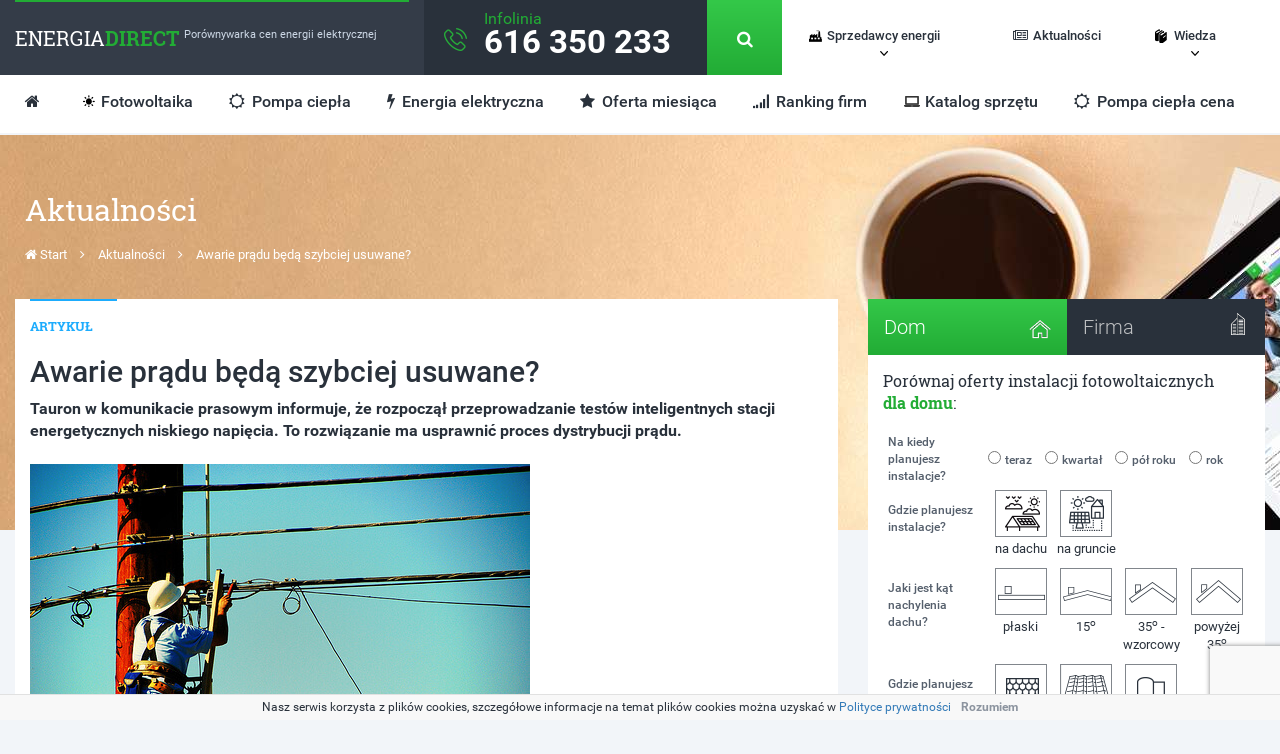

--- FILE ---
content_type: text/html; charset=utf-8
request_url: https://energiadirect.pl/aktualnosci/awarie-pradu-beda-szybciej-usuwane
body_size: 10783
content:
<!DOCTYPE html>
<html lang="pl">
	<head>
				<base href="//energiadirect.pl/" />
							<title>Awarie prądu będą szybciej usuwane? </title>
		<meta http-equiv="X-UA-Compatible" content="IE=edge,chrome=1" />
		<meta name="google-site-verification" content="SB8lQVqCooVZ-LOoFC0jLdXa_c8fVGS1SQw5KnNCGbM" />
		<link rel="icon" href="https://energiadirect.pl/application/resources/images/favicon.png" type="image/png" />
		<meta name="viewport" content="width=device-width, initial-scale=1.0">
		<meta http-equiv="Content-Type" content="text/html; charset=utf-8" />
		<link rel="stylesheet" href="https://energiadirect.pl/application/resources/css/all_styles.min.css?ver=5" media="none" onload="if(media!='all')media='all'">
		<noscript><link rel="stylesheet" href="https://energiadirect.pl/application/resources/css/all_styles.min.css?ver=5"></noscript>
		<link rel='stylesheet' href='/application/resources/css/style2.min.css?ver=8' type='text/css' />
		<meta name="keywords" content="awaria prądu, awaria sieci energetycznej, " />
		<meta name="description" content="Tauron w komunikacie prasowym informuje, że rozpoczął przeprowadzanie testów inteligentnych stacji energetycznych niskiego napięcia. To rozwiązanie ma usprawnić proces dystrybucji prądu. " />
		
	<link rel="stylesheet" href="/application/resources/css/aktualnosci.css?ts=1768866706" type="text/css" media="all" />
	<script type='text/javascript'>
		self.google_rank_id=1195;
		self.google_rank_type='cc_news';
	</script>
	<link rel="canonical" href="https://energiadirect.pl/aktualnosci/awarie-pradu-beda-szybciej-usuwane">
		<!-- Google Tag Manager -->
		<script>(function(w,d,s,l,i){w[l]=w[l]||[];w[l].push({'gtm.start':
		new Date().getTime(),event:'gtm.js'});var f=d.getElementsByTagName(s)[0],
		j=d.createElement(s),dl=l!='dataLayer'?'&l='+l:'';j.async=true;j.src=
		'https://www.googletagmanager.com/gtm.js?id='+i+dl;f.parentNode.insertBefore(j,f);
		})(window,document,'script','dataLayer','GTM-T44FMXCL');</script>
		<!-- End Google Tag Manager -->
		<script src="https://cdn.onesignal.com/sdks/OneSignalSDK.js" async=""></script>
		<script>
		  var OneSignal = window.OneSignal || [];
		  OneSignal.push(function() {
			OneSignal.init({
			  appId: "2a5d1e09-4041-4b16-9def-2911dd7d4014",
			});
		  });
		</script>
	</head>
	<body>
		<!-- Google Tag Manager (noscript) -->
		<noscript><iframe src="https://www.googletagmanager.com/ns.html?id=GTM-T44FMXCL"
		height="0" width="0" style="display:none;visibility:hidden"></iframe></noscript>
		<!-- End Google Tag Manager (noscript) -->
				<div class="menu_fixed">
			<div class="container menu_effect bg_white padding">
			<div class="bg_light white height menu-1">
					<div class="border-top">
						<a href="/"><div class="slab h4 opacity" style="float:left;"><span class="white">ENERGIA</span><span class="green bold">DIRECT</span></a> </div> <div class="dostawca_top hidden-md hidden-sm hidden-xs" style="float:left;">Porównywarka cen energii elektrycznej</div>
					</div>
			</div>
						<div class="bg_dark white height menu-2">
					<div class="regular h4 infolinia"><span class="green">Infolinia</span>616 350 233 </div>
			</div>
						<div class="bg_green white height2 menu-3" style="position:relative;">
				<a  href="/" onclick="pokaz('search');ukryj('menu_more');ukryj('search_footer'); return false">
					<div class="height opacity" style="width:100%;height:100%;">
						<center><i class="fa fa-search opacity" aria-hidden="true" style="color:#fff;font-size:17px;margin-top:15px;"></i></center>
					</div>
				</a>
				<div class="menu_effect search_responsive container" id="search">
					<div class="search" style="padding-left:0;">
						<form id='headerSearch' role="form" method="post">
							<input type="text" class="form-control" name="searchword" placeholder="czego szukasz?" style="width:170px;float:left;height:35px;" required>
							<button class="opacity" style="border:0;background:#29313b;margin-top:10px !important;height:35px;" name="szukaj" type="submit"><i class="fa fa-search opacity" aria-hidden="true" style="color:#fff;font-size:17px;padding:7px;"></i></button>
						</form>
					</div>
				</div>
			</div>
			<div class="height2 menu-4  hidden-lg">
						<a  href="/" onclick="pokaz('menu_more1');ukryj('search');ukryj('search_footer'); return false">
							<div class="height opacity" style="width:100%;height:100%;">
								<center>	<img alt="menu" src="/application/resources/css/img/menu_icon.png" class="opacity " style="width:16px;height:auto;margin-top:15px;">	</center>
							</div>
						</a>
				<!-- pełne menu do niższych rozdzielczości -->
				<div class="menu_more_responsive container" id="menu_more1">
					<ul class="menu_more" style="padding-left:0;">
						<li><a href="http://lp.energiadirect.pl/lp/p11">Porównaj ceny</a></li>
						<li><a href="/sprzedawcy">Lista sprzedawców</a></li>
						<li><a href="/zmiana-sprzedawcy">Zmiana sprzedawcy</a></li>
						<li><a href="/kontakt">Kontakt</a></li>
						<li><a href="/poradniki">Poradniki</a></li>
						<li><a href="/aktualnosci">Aktualności</a></li>
						<li><a href="/ofertymc">Oferta miesiąca</a></li>
						<li><a href="/rankingofert">Ranking ofert</a></li>
						<li><a href="/cenniki">Cenniki sprzedawców</a></li>
						<li><a href="/taryfy">Taryfy sprzedawców</a></li>
						<li><a href="/gazplynny">Gaz płynny</a></li>
						<li><a href="/wnioski">Generator wniosków</a></li>
						<li><a href="/dodatki">Dodatki energetyczne</a></li>
						<li><a href="/etykiety">Etykiety energetyczne</a></li>
						<li><a href="/wywiady">Wywiady</a></li>
						<li><a href="/katalog">Katalog sprzętu</a></li>
						<li><a href="/faq">FAQ</a></li>
						<li><a href="/slownik">Słownik pojęć</a></li>
																																																																																																						<li><a target="_blank" href="https://porownajopal.energiadirect.pl/">Porównaj opał</a></li>
						<li><a href="https://energiadirect.pl/gaz">Porównaj Gaz</a></li>
						<li><a href="/tagi/fotowoltaika">Porównaj Fotowoltaika</a></li>
					</ul>
				</div>
				<!-- pełne menu do niższych rozdzielczości end-->
			</div>
			<!-- menu top -->
  			<div class="height menu-5 visible-lg">
					<ul class="menu" style="">
						<li class='sprzedawcy'>
              <a id="spsubLink" class="first" href="javascript:void(0)" onClick="$('#spsub').toggle()">Sprzedawcy energii</a>
              <ul class='submenu' id="spsub">
                <li><a href="/zmiana-sprzedawcy">Zmiana sprzedawcy</a></li>
                <li><a href="/sprzedawcy">Lista sprzedawców</a></li>
                <li><a href="/cenniki">Cenniki sprzedawców</a></li>
                <li><a href="/taryfy">Taryfy sprzedawców</a></li>
                <li><a href="/wnioski">Generator wniosków</a></li>
              </ul>
            </li>
						<li class='aktualnosci'><a href='/aktualnosci'><i class="fa fa-newspaper-o" aria-hidden="true"></i>Aktualności</a></li>
						<li class='wiedza'>
              <a id="wisubLink" class="first" href="javascript:void(0)" onClick="$('#wisub').toggle()">Wiedza</a>
              <ul class='submenu' id="wisub">
                <li><a href="/poradniki">Poradniki</a></li>
                <li><a href="/tagi/fotowoltaika">Fotowoltaika</a></li>
                <li><a href="/gazplynny">Gaz płynny</a></li>
                <li><a href="https://energiadirect.pl/tagi/zmiana_sprzedawcy_energii">Energia elektryczna</a></li>
              </ul>
            </li>
					</ul>
			</div>
			<!-- menu top end-->
			<!-- duże menu pod spodem dla wysokich rozdzielczości-->
			<div class="visible-lg" style="position:relative;width:100%;background-color:#fff;">
					<ul class="menu-bottom" style="">
						<li><a class='home' href="/"><i class="fa fa-home" aria-hidden="true"></i></a></li>
						<li><a class="sun" href="https://fotowoltaika.energiadirect.pl/?utm_source=energiatop" target="_blank">Fotowoltaika</a></li>
						<li><a href="http://pompyciepla.energiadirect.pl"><i class="fa fa-sun-o" aria-hidden="true"></i> Pompa ciepła</a></li>
						<li><a class='energia' href="/tagi/zmiana_sprzedawcy_energii"><i class="fa fa-flash" aria-hidden="true"></i> Energia elektryczna</a></li>
						<li><a href="/ofertymc"><i class="fa fa-star" aria-hidden="true"></i> Oferta miesiąca</a></li>
						<li><a href="/rankingofert"><i class="fa fa-signal" aria-hidden="true"></i> Ranking firm</a></li>
						<li><a class="laptop" href="/katalog">Katalog sprzętu</a></li>
						<li><a href="/pompa-ciepla-cena"><i class="fa fa-sun-o" aria-hidden="true"></i> Pompa ciepła cena</a></li>
						<li style="float:right;margin-right:10px;display:none"><a  href="/" onclick="pokaz('menu_more');ukryj('search');ukryj('search_footer'); return false"><strong>więcej</strong> <i class="fa fa-angle-double-right" aria-hidden="true"></i></a></li>
					</ul>
			  <!-- menu rozsuwane więcej>> -->
				<div class="menu_more_responsive container" id="menu_more">
					<ul class="menu_more" style="padding-left:0;">
						<li><a  target="_blank" href="https://porownajopal.energiadirect.pl/">Porównaj opał</a></li>
						<li><a href="/dodatki">Dodatki energetyczne</a></li>
						<li><a href="/etykiety">Etykiety energetyczne</a></li>
						<li><a href="/wywiady">Wywiady</a></li>
						<li><a href="/faq">FAQ</a></li>
						<li><a href="/slownik">Słownik pojęć</a></li>
																																																																																																						<li><a href="https://energiadirect.pl/gaz">Porównaj Gaz</a></li>
					</ul>
				</div>
			  <!-- menu rozsuwane end więcej>> -->
			</div>
			<!-- duże menu pod spodem dla wysokich rozdzielczości end-->
		</div>
	</div>
							<div class="container-fluid margin_fixed naglowek-aktualnosci">&nbsp;</div>
<div class="container" style="margin-top:-357px;">
	<div class="sprzedawca-top">
		<div class="h2 slab white">Aktualności</div>
		<div class="history">
			<a href="/"><i class="fa fa-home" aria-hidden="true"></i> Start</a>
			<i class="fa fa-angle-right" aria-hidden="true"></i> <a href="/aktualnosci">Aktualności</a>
			<i class="fa fa-angle-right" aria-hidden="true"></i> Awarie prądu będą szybciej usuwane? 
		</div>
	</div>
	<div class="top" style="margin-top:35px;">
		<div class="col-lg-8 col-md-12">
			<div class="col-lg-12 col-md-12 padding">
				<div class="text_box"  itemscope="" itemtype="http://schema.org/Article">
					<meta itemprop="author" content="redakcja energiadirect">
					<div class="blue_border" style="width:87px;"></div>
					<div class="text_title">Artykuł </div>
					<h1 class="h3 sprzedawca_title" itemprop="name headline">Awarie prądu będą szybciej usuwane? </h1>
					<div class="sprzedawca_text  aktualnosci-height font14">
					<strong>Tauron w komunikacie prasowym informuje, że rozpoczął przeprowadzanie testów inteligentnych stacji energetycznych niskiego napięcia. To rozwiązanie ma usprawnić proces dystrybucji prądu. </strong>
					<br><br>
					<div itemprop="articleBody">
					<img alt="" src="/application/resources/ckfinder/userfiles/images/aktualnosci/awaria-sieci-energetycznej.jpg" style="height:333px; width:500px" />

<h2>Nowoczesne rozwiązania </h2>

<p>Jak podkreśla cytowany w komunikacie Filip Grzegorczyk, prezes Tauron Polska Energia spółka szuka innowacyjnych rozwiązań, które w sposób bardziej efektywny, ale i także bezpieczny wykorzystają dystrybucyjną infrastrukturę. Od dystrybutorów energii elektrycznej coraz częściej wymaga się zwiększania przesyłowych zdolności linii energetycznych.</p>

<p style="text-align: center;"><a href="http://lp.energiadirect.pl/lp/p2" target="_blank"><img alt="" src="/application/resources/ckfinder/userfiles/images/ikony/300x250-new-4.jpg" /></a></p>

<h2>Inteligentne stacje </h2>

<p>Tauron Dystrybucja zainstalował pierwszą stację inteligentną w miejscowości Sobin (Dolny Śląsk). W stacji zamontowano urządzenia służące do pomiarów prądu, a kontrola parametrów jest dokonywana za pomocą Internetu. W ten sposób do energetyków szybciej trafia informacja o <a href="https://energiadirect.pl/poradniki/awarie-pradu" target="_blank">awarii prądu</a> &ndash; na miejsce awarii mogą trafić zanim jeszcze zostanie ona zgłoszona przez odbiorców energii. Cytowany w komunikacie Robert Zasina, prezes Tauron Dystrybucja podkreśla, że dzięki temu rozwiązaniu przerwy w dostawie energii powinny się skrócić. Do tej pory taki monitoring wprowadzono dla sieci wysokiego oraz średniego napięcia. Oprócz tego Tauron realizuje inny projekt, który ma także przyczynić się do poprawy bezpieczeństwa oraz skrócenia czasu usuwania awarii. We Wrocławiu dystrybutor kończy właśnie montowanie inteligentnych liczników. </p>

<p style="text-align: right;">Agnieszka Kierzkowska, Redaktor naczelna</p>

					</div>
					<div id="google-ratings" data-nonce="news1195" style="float:right;">
							<div class="sprzedawca-stars-desc slab">Średnia ocena</div>
							<div class="sprzedawca-stars slab post-rate-star" data-last-rate="5" data-id="103">
								<div class="post-rate-star-icon full">&nbsp;</div><div class="post-rate-star-icon full">&nbsp;</div><div class="post-rate-star-icon full">&nbsp;</div><div class="post-rate-star-icon full">&nbsp;</div><div class="post-rate-star-icon full">&nbsp;</div>
							</div>
							<div style="display: none;" itemprop="aggregateRating" itemscope="itemscope" itemtype="http://schema.org/AggregateRating">
								<meta itemprop="ratingValue" content="5">
								<meta itemprop="ratingCount" content="1">
								<meta itemprop="datePublished" content="2017-02-11 00:00:00.000000">
							</div>
							<p class="thx-info">Dziękujemy za oddanie głosu</p>
							<meta itemprop="url" content="https://energiadirect.pl/aktualnosci/awarie-pradu-beda-szybciej-usuwane">
							<meta itemprop="image" content="https://energiadirect.pl/application/resources/ckfinder/userfiles/images/aktualnosci/awaria-sieci-energetycznej.jpg">						</div>
						<div class="clear"></div>
						<hr>
												<div class="tags-content">
							<strong>TAGI:</strong><br>
														<div class="tags"><i class="fa fa-tag"></i> <a href='/tagi/awaria_sieci_energetycznej'>awaria sieci energetycznej</a></div>
														<div class="tags"><i class="fa fa-tag"></i> <a href='/tagi/awaria_pradu'>awaria prądu</a></div>
													</div>
											</div>
				</div>
			</div>
		</div>
		<div class="col-lg-4 col-md-12 col-sm-12 col-xs-12 ">
			
				<!-- formularz -->

				 <ul class="tab" style="font-size:18px;">
					  <li><a href="javascript:void(0)" class="tablinks active" onclick="openCity(event, 'Dom'); setPlace('dom');">Dom <img alt="dom" src="/application/resources/css/img/home_icon.png" style="width:22px;height:auto;float:right;margin-top:5px;"></a></li>
					  <li><a href="javascript:void(0)" class="tablinks" onclick="openCity(event, 'Dom'); setPlace('firma');">Firma <img alt="firma" src="/application/resources/css/img/firma_icon.png" style="width:22px;height:auto;float:right;"> </a></li>
				</ul>

<!-- dom -->
			<div id="Dom" class="tabcontent" style="display:block;">
				<div class="slab" style="font-size:16px;">Porównaj oferty instalacji fotowoltaicznych <br><span class="house green bold">dla domu</span><span class="company green bold hidden">firmy</span>:</div>
				<form id="formDom" class="offer-form" method="post" action="" onsubmit="submitForm();return false;">
				    <input type='hidden' name='miejsce' value='dom' />
					<input type="hidden" name="typ" value="fotowoltaika">
					<div id="step1" class="step">
				  <div class="form-group">
					 <table style="width:100%;margin-top:20px;" id="formDomTable">
					  <tbody><tr class="na-kiedy">
						  <td width="100px"><label class="l_margin">Na kiedy planujesz instalacje?</label></td>
						  <td>
							  <label for="teraz"><input type="radio" name="kiedy" value="teraz" id="teraz">teraz</label>
							  <label for="kwartal"><input type="radio" name="kiedy" value="kwartał"
														  id="kwartal">kwartał</label>
							  <label for="pol"><input type="radio" name="kiedy" value="kwartał" id="pol">pół roku</label>
							  <label for="rok"><input type="radio" name="kiedy" value="rok" id="rok">rok</label>
						  </td>
					  </tr>

					  <tr id="gdzie_cont">
						  <td width="100px"><label class="l_margin">Gdzie planujesz instalacje?</label></td>
						  <td >
							  <input type="hidden" name="gdzie" value="">
							  <div class="dach" onclick="setParam('gdzie', 'dach')">na dachu</div>
							  <div class="grunt" onclick="setParam('gdzie', 'grunt')">na gruncie</div>
						  </td>
					  </tr>

					  <tr id="dach_cont">
						  <td width="100px"><label class="l_margin">Jaki jest kąt nachylenia dachu?</label></td>
						  <td >
							  <input type="hidden" name="dach" value="">
							  <div class="plaski" onclick="setParam('dach', 'plaski')">płaski</div>
							  <div class="st15" onclick="setParam('dach', 'st15')">15<sup>o</sup></div>
							  <div class="st35" onclick="setParam('dach', 'st35')">35<sup>o</sup> - wzorcowy</div>
							  <div class="pow35" onclick="setParam('dach', 'pow35')">powyżej 35<sup>o</sup></div>
						  </td>
					  </tr>

					  <tr id="pokrycie_cont">
						  <td width="100px"><label class="l_margin">Gdzie planujesz instalacje?</label></td>
						  <td >
							  <input type="hidden" name="pokrycie" value="">
							  <div class="dachowka" onclick="setParam('pokrycie', 'dachowka')">dachówka</div>
							  <div class="blacha" onclick="setParam('pokrycie', 'blacha')">blacha</div>
							  <div class="papa" onclick="setParam('pokrycie', 'papa')">papa</div>
						  </td>
					  </tr>
					</tbody></table>


						<center>
						<div class="error"></div>
						<a class="scale" style="border:0;background:none;margin-top:30px;margin-bottom:10px;padding-bottom:0;" name="firma" href="javascript:void(0)" onclick="getStepSidebar(2)"><img alt="Najlepsze oferty energii elektrycznej" src="/application/resources/css/img/btn_porownaj.jpg" style="width:200px;height:auto;"></a>
						</center>
				</div>
					</div>
					<div id="step2" class="step" style="display:none">
						<div class='row'>
							<div class='col-md-6'>
								<input type="text" name="imie" placeholder="Imię" class="form-control">
							</div>
							<div class='col-md-6'>
								<input type="text" name="nazwisko" placeholder="Nazwisko" class="form-control">
							</div>
						</div>
						<div class='row'>
							<div class='col-md-6'>
								<input type="phone" name="telefon" placeholder="Numer telefonu" class="form-control">
							</div>
							<div class='col-md-6'>
								<input type="email" name="email" placeholder="E-mail" class="form-control">
							</div>
						</div>



						<input type="text" name="miejscowosc" placeholder="Miejscowość" class="form-control">
						<div class="checkbox">
							<label>
								<input type="checkbox" name="zgoda" value="1"> Wyrażam zgodę na przetwarzanie i przekazywanie moich
								danych osobowych zgodnie z Ustawą o ochronie danych osobowych z dnia 29 sierpnia 1997 roku
								(Dz. U. Nr 133, pozycja 883).
							</label>
						</div>
						<div class="checkbox">
							<label>
								<input type="checkbox" name="rodo" value="1"> Wyrażam zgodę na przetwarzanie moich danych osobowych
								przez Ekosynergia Sp. z o.o. z siedzibą we Wrocławiu (50-082) przy ul. Nowa 4/4,
								zarejestrowaną w KRS: 0000361877, nr NIP: 6222742981, nr REGON: 301498990 w celu realizacji
								współpracy określonej w Regulaminie przez Spółkę lub współpracujących z nią partnerów
								biznesowych. Administratorem Danych Osobowych jest Ekosynergia Sp. z o.o. Jestem świadomy(a)
								przysługującego mi prawa dostępu do treści moich danych, możliwości ich poprawiania oraz
								tego, że moja zgoda może być odwołana w każdym czasie, co skutkować będzie usunięciem moich
								danych.
							</label>
						</div>
						<div class="error"></div>
						<center>
							<a class="scale" style="border:0;background:none;margin-top:30px;margin-bottom:10px;padding-bottom:0;" name="firma" href="javascript:void(0)" onclick="getStepSidebar(3)"><img alt="Najlepsze oferty energii elektrycznej" src="/application/resources/css/img/btn_porownaj.jpg" style="width:200px;height:auto;"></a>
						</center>
					</div>
				</form>
			</div>
		</div>
				<div class="col-lg-4 hidden-md hidden-sm hidden-xs">
				<div class="scale fotowolt" style="cursor:pointer"></div>
										<div class="scale zmien-sprzedawcow-energii" style="cursor:pointer" onclick="window.location='https://switchenergy.pl/porownaj/?utm_source=organic&utm_medium=baner_boczny&utm_content=awarie-pradu-beda-szybciej-usuwane'">
					</div>
					<div class="scale porownaj-oferty-sprzedawcow" style="cursor:pointer"  onclick="window.location='https://switchenergy.pl/porownaj/?utm_source=organic&utm_medium=baner_boczny&utm_content=awarie-pradu-beda-szybciej-usuwane'">
					</div>

				</div>
					<div class="col-lg-4 visible-lg margin_top" style="float: right;">
						<div class="text_box wynik-art">
				<div class="blue_border"></div>
				<div class="text_title">artykuły </div>
																	<div class="col-lg-12 col-md-6 padding">
							<a class="opacity" href="/aktualnosci/awarie-sieci-tauron-innowacyjne-urzadzenie-skroci-czas-przerw">
																	<img alt="Awarie sieci Tauron – innowacyjne urządzenie skróci czas przerw  " src="/application/resources/ckfinder/userfiles/images/aktualnosci/mobilne-urzadzenie-zasilajace.jpg" class="img-responsive img-wynik-art" style='height:115px;'>
																<div class="font-20 light" style="color:#29313b;">Awarie sieci Tauron – innowacyjne urządzenie skróci czas przerw  </div>
							</a>
							<br>
						</div>
																							<div class="col-lg-12 col-md-6 padding">
							<a class="opacity" href="/aktualnosci/brak-pradu-spowodowany-wichura-i-sniezycami">
																	<img alt="Brak prądu spowodowany wichurą i śnieżycami " src="/application/resources/ckfinder/userfiles/images/aktualnosci/brak-pradu-sniezyca-wichura.jpg" class="img-responsive img-wynik-art" style='height:115px;'>
																<div class="font-20 light">Brak prądu spowodowany wichurą i śnieżycami </div>
							</a>
						</div>
						<div class="clear"></div>
						<hr>
																							<a href="/aktualnosci/tauron-wyplaca-bonifikaty-za-brak-pradu" class="opacity">
							<div class="date">16 Lipiec 2015</div>
							<div class="text">Tauron wypłaca bonifikaty za brak prądu<br /><br /></div>
						</a>
																							<a href="/aktualnosci/letnie-nawalnice-wplyna-na-taryfy-energetyczne" class="opacity">
							<div class="date">29 Listopad 2017</div>
							<div class="text">Letnie nawałnice wpłyną na taryfy energetyczne? </div>
						</a>
																							<a href="/aktualnosci/ile-kosztuja-nas-przerwy-w-dostawach-pradu" class="opacity">
							<div class="date">25 Luty 2015</div>
							<div class="text">Ile kosztują nas przerwy w dostawach prądu?</div>
						</a>
																<a class="btn" href="/aktualnosci"><div class="btn_border"></div>Archiwum</a>
			</div>
					</div>
				</div>
		</div>
		<div class="container">
			<div class="col-lg-12 ">
				<div class="scale baner-dol-porownaj-energie" style="height:83px;margin-top:20px;cursor:pointer"  onclick="window.location='https://switchenergy.pl/porownaj/?utm_source=organic&utm_medium=belka&utm_content=awarie-pradu-beda-szybciej-usuwane'">
				</div>
			</div>
		</div>
				<div class="container">
			<div class="slab title">Zobacz też <span class="green">inne aktualności</span></div>
							<div class="col-lg-15 col-md-15 col-sm-6 scale">
											<img alt="Awarie sieci Tauron – innowacyjne urządzenie skróci czas przerw  " src="/application/resources/ckfinder/userfiles/images/aktualnosci/mobilne-urzadzenie-zasilajace.jpg" class="polecaja_photo img-responsive" style='width:100%;height:150px;' />
										<div class="polecaja_box">
						<div class="date">09 Kwiecień 2018</div>
						<h3 class="text"><a href="/aktualnosci/awarie-sieci-tauron-innowacyjne-urzadzenie-skroci-czas-przerw">Awarie sieci Tauron – innowacyjne urządzenie skróci czas przerw  </a></h3>
						<div class="polecaja_text">Oddziały Tauron Dystrybucja mają być wyposażone w mobilne urządzenie zasilające, które w czasie planowanych wyłączeń czy awarii sieci zapewni odbiorco...</div>
					</div>
			   </div>
							<div class="col-lg-15 col-md-15 col-sm-6 scale">
											<img alt="Brak prądu spowodowany wichurą i śnieżycami " src="/application/resources/ckfinder/userfiles/images/aktualnosci/brak-pradu-sniezyca-wichura.jpg" class="polecaja_photo img-responsive" style='width:100%;height:150px;' />
										<div class="polecaja_box">
						<div class="date">12 Styczeń 2017</div>
						<h3 class="text"><a href="/aktualnosci/brak-pradu-spowodowany-wichura-i-sniezycami">Brak prądu spowodowany wichurą i śnieżycami </a></h3>
						<div class="polecaja_text">Pogoda w ostatnich dniach nie rozpieszczała zarówno dostawców,  jak i odbiorców energii.  Prądu nie miało ok. 20 tysięcy konsumentów. Jak podkreśla ga...</div>
					</div>
			   </div>
							<div class="col-lg-15 col-md-15 col-sm-6 scale">
											<img alt="Tauron wypłaca bonifikaty za brak prądu" src="/application/resources/ckfinder/userfiles/images/aktualnosci/Awaria%20pr%C4%85du(1).jpg" class="polecaja_photo img-responsive" style='width:100%;height:150px;' />
										<div class="polecaja_box">
						<div class="date">16 Lipiec 2015</div>
						<h3 class="text"><a href="/aktualnosci/tauron-wyplaca-bonifikaty-za-brak-pradu">Tauron wypłaca bonifikaty za brak prądu<br /><br /></a></h3>
						<div class="polecaja_text">W wyniku działalności gwałtownych oraz silnych burz, które w ubiegłym tygodniu wystąpiły w południowej części Polski w wielu miejscach uszkodzone zost...</div>
					</div>
			   </div>
							<div class="col-lg-15 col-md-15 col-sm-6 scale">
											<img alt="Letnie nawałnice wpłyną na taryfy energetyczne? " src="/application/resources/ckfinder/userfiles/images/aktualnosci/nawalnice-a-taryfy-energetyczne.jpg" class="polecaja_photo img-responsive" style='width:100%;height:150px;' />
										<div class="polecaja_box">
						<div class="date">29 Listopad 2017</div>
						<h3 class="text"><a href="/aktualnosci/letnie-nawalnice-wplyna-na-taryfy-energetyczne">Letnie nawałnice wpłyną na taryfy energetyczne? </a></h3>
						<div class="polecaja_text">Nawałnice, które przeszły przez Polskę w lipcu oraz sierpniu spowodowały liczne awarie prądu.  Związku z tym dystrybutorzy energii nie spełnią celów d...</div>
					</div>
			   </div>
							<div class="col-lg-15 col-md-15 col-sm-6 scale">
											<img alt="Ile kosztują nas przerwy w dostawach prądu?" src="/application/resources/ckfinder/userfiles/images/aktualnosci/Ile%20kosztuj%C4%85%20przerwy%20w%20dostawie%20pr%C4%85du.jpg" class="polecaja_photo img-responsive" style='width:100%;height:150px;' />
										<div class="polecaja_box">
						<div class="date">25 Luty 2015</div>
						<h3 class="text"><a href="/aktualnosci/ile-kosztuja-nas-przerwy-w-dostawach-pradu">Ile kosztują nas przerwy w dostawach prądu?</a></h3>
						<div class="polecaja_text">Wczoraj eksperci Fundacji im. Lesława Pagi przedstawili raport, z którego wynika że przerwy w dostawie energii elektrycznej w Polsce są jedne z najdłu...</div>
					</div>
			   </div>
					</div>
		<div class="container">
			<div class="slab title">Sprawdź zużycie energii dla urządzeń</div>
			<a  href="/katalog/kategoria/lazienka">
				<div class="scale col-lg-2 col-md-2 col-sm-4 col-xs-6 stats">
					<img alt="łazienka" src="/application/resources/css/img/zuzycie_icon_1.png" class="stats_icon2">
						<div class="medium icon_text">Łazienka</div>
				</div>
			</a>
			<a  href="/katalog/kategoria/salon">
				<div class="scale col-lg-2 col-md-2 col-sm-4 col-xs-6 stats">
					<img alt="salon" src="/application/resources/css/img/zuzycie_icon_2.png" class="stats_icon2">
						<div class="medium icon_text">Salon</div>
				</div>
			</a>
			<a  href="/katalog/kategoria/warsztat">
				<div class="scale col-lg-2 col-md-2 col-sm-4 col-xs-6 stats">
					<img alt="warsztat" src="/application/resources/css/img/zuzycie_icon_3.png" class="stats_icon2">
						<div class="medium icon_text" >Warsztat</div>
				</div>
			</a>
			<a  href="/katalog/kategoria/biuro">
				<div class="scale col-lg-2 col-md-2 col-sm-4 col-xs-6 stats">
					<img alt="biuro" src="/application/resources/css/img/zuzycie_icon_4.png" class="stats_icon2">
						<div class="medium icon_text" >Biuro</div>
				</div>
			</a>
			<a  href="/katalog/kategoria/ogrod">
				<div class="scale col-lg-2 col-md-2 col-sm-4 col-xs-6 stats">
					<img alt="ogród" src="/application/resources/css/img/zuzycie_icon_5.png" class="stats_icon2">
						<div class="medium icon_text" >Ogród</div>
				</div>
			</a>
			<a  href="/katalog/kategoria/kuchnia">
				<div class="scale col-lg-2 col-md-2 col-sm-4 col-xs-6 stats">
					<img alt="kuchnia" src="/application/resources/css/img/zuzycie_icon_6.png" class="stats_icon2">
						<div class="medium icon_text" >Kuchnia</div>
				</div>
			</a>
		</div>
		<div class="container" style="margin-top:40px;">
			<div class="col-lg-3 hidden-xs hidden-sm hidden-md" style='cursor:pointer'>
				<a href="https://switchenergy.pl/porownaj/?utm_source=organic&utm_medium=baner1&utm_content=artykul/">
					<div class="scale baner-dol-lewy">
					</div>
				</a>
			</div>
			<div class="col-lg-6">
				<div class="newsletter-container">
					<div class="d-flex">
						<div class="">
							<img class="se-logo" src="/application/resources/css/img/se-logo-white.png" alt="switchenergy logo" />
						</div>
						<div class="newsletter-container-text">
							<span>
								Darmowy
							</span><br/>
							<span class="text-green">
								audyt energetyczny
							</span></br>
							<span>
								dla grup taryfowych C i B
							</span>
						</div>
						<div class="newsletter-container-text--bottom">
							Zgłoś się do darmowej analizy zużycia energii w Twoim przedsiębiorstwie.
						</div>
					</div>
					<div class="d-flex">
						<form class="d-flex" method="post" action="kontakt/newsletter" data-form="ajax">
							<input type='hidden' name='energia_elektryczna' value='1' />

							<input type="text" class="newsletter-container--input" name="name" placeholder="Imię" required>
							<input type="text" class="newsletter-container--input" name="phone" placeholder="Numer telefonu" required>
							<input type="email" class="newsletter-container--input" name="email" placeholder="Adres email" required>
							<div class='col-cont-all'>
								<input type='text' name='zbtc' value='' />
							</div>
							<button class="opacity newsletter-container--submit">Zapisz</button>
						</form>
					</div>
				</div>

			</div>
			<div class="col-lg-3 hidden-xs hidden-sm hidden-md" style='cursor:pointer'>
				<a href="https://switchenergy.pl/porownaj/?utm_source=organic&utm_medium=baner2&utm_content=artykul">
					<div class="scale baner-dol-prawy">
					</div>
				</a>
			</div>
		</div>
								<div class="container" style="margin-top:80px;margin-bottom:20px;">
			<div class="col-lg-12">
				<div class="contact_box">
					<div class="border_top"></div>
					<div class="contact_text">
						<div class="col-lg-4 col-md-4" style="margin-bottom:20px;">
						<h4 class="green slab" style="font-size:20px;">Szybki kontakt</h4>
						<span style="font-size:13px;">Zostaw nam swoje dane kontaktowe, a nasz konsultant skontaktuje się z Tobą w ciągu 24h!</span>
						</div>
						<div class="col-lg-8 col-md-8 contact_border_form">
								<form role="form" method="post" action="kontakt/wyslij" style="margin-top:20px;" data-form="ajax">
									<input type="hidden" name="energia_elektryczna" value="1">
									  <div class="form-group">
										  <div class="col-lg-4 col-md-4 col-sm-6 col-xs-12">
												<input type="text" class="form-control2" name="imie_i_nazwisko" placeholder="Imię i nazwisko" required>
										  </div>
										  <div class='col-cont-all'>
										  	<input type='text' name='zbtc' value='' />
										  </div>
										  <div class="col-lg-4 col-md-4 col-sm-6 col-xs-12">
												<input type="email" class="form-control2" name="email" placeholder="Adres e-mail" required>
										  </div>
										  <div class="col-lg-4 col-md-4 col-sm-6 col-xs-12">
												<input type="text" class="form-control2" name="telefon" placeholder="Telefon kontaktowy" required>
										  </div>
											<div class="col-lg-4 col-md-4 col-sm-6 col-xs-12">
												<input type="text" class="form-control2" name="kod" placeholder="Kod pocztowy" required>
										  </div>
											<div class="col-lg-4 col-md-4 col-sm-6 col-xs-12">
												<input type="text" class="form-control2" name="miejscowosc" placeholder="Miejscowość" required>
										  </div>
										  <div class="col-lg-4 col-md-4 col-sm-6 col-xs-12">
												<button type="submit" class="opacity form_btn">Wyślij</button>
										  </div>
											<div class="col-lg-12 col-md-12 col-sm-12 col-xs-12">
												<div class="checkbox-1" style='padding-top:10px'>
                            <label for="z2" style="text-align:justify;position:relative;padding-left:20px"><input type="checkbox" required="" value="1" id="z2" name="rodo" style='position:absolute;left:0px' /> Wyrażam zgodę na przetwarzanie moich danych osobowych przez Ekosynergia Sp. z o.o. z siedzibą we Wrocławiu (50-082) przy ul. Sycowska 44, zarejestrowaną w KRS: 0000361877, nr NIP: 6222742981, nr REGON: 301498990 w celu realizacji współpracy określonej w Regulaminie przez Spółkę lub współpracujących z nią partnerów biznesowych. Administratorem Danych Osobowych jest Ekosynergia Sp. z o.o. Jestem świadomy(a) przysługującego mi prawa dostępu do treści moich danych, możliwości ich poprawiania oraz tego, że moja zgoda może być odwołana w każdym czasie, co skutkować będzie usunięciem moich danych.
                            </label>
                        </div>
											</div>
									</div>
								</form>
						</div>
					</div>
				</div>
			</div>
		</div>
<div class="container" style="margin-top:50px;">
<div class="center">
		<div class="hr2">
			<hr class="hr">
		</div>
			<div class="rachunki">
				<div class="slab medium" style="float:left;text-align:center;margin-right:15px;margin-left:10%;">Obniżyliśmy rachunki </div>
					<div class="licznik_bg ">
						<span>4</span>
						<span>6</span>
						<span>2</span>
						<span>1</span>
						<span>7</span>
					</div>
				<div class="slab medium hidden-xs" style="float:left;margin-left:15px;">Polaków</div>
			</div>
		<div class="hr2">
			<hr class="hr">
		</div>
</div>	</div>
	<div class="container" style="margin-top:50px;">
			<div class="bg_light white height footer-1">
					<div class="border-top footer-border">
						<a href="#"><div class="slab h4 opacity" style="float:left;"><span class="white">ENERGIA</span><span class="green bold">DIRECT</span></a> </div> <div class="dostawca_top hidden-md hidden-sm hidden-xs" style="float:left;">Porównywarka cen energii elektrycznej</div>
					</div>
			</div>
			<div class="bg_dark white height footer-2">
					<div class="regular h4 green" style="float:left;"><img alt="telefon" src="/application/resources/css/img/phone_icon.png" style="margin-left:30px;margin-right:15px;"> 616 350 233 </div> <div class="dostawca_top hidden-md hidden-sm hidden-xs" style="float:left;">Infolinia</div>
			</div>
				<div class="bg_green white height2 footer-3">
					<a  href="/" onclick="pokaz('search_footer');ukryj('menu_more');ukryj('search'); return false">
						<div class="height opacity" style="width:100%;height:100%;">
								<center><i class="fa fa-search opacity" aria-hidden="true" style="color:#fff;font-size:17px;margin-top:15px;"></i></center>
						</div>
					</a>
					<div class="search_responsive_footer container" id="search_footer">
						<div class="search_footer" style="padding-left:0;">
							<form id='footerSearch' role="form" method="post">
								<input type="text" class="form-control" name="searchword" placeholder="czego szukasz?" style="width:170px;float:left;height:35px;" required>
								<button class="opacity" style="border:0;background:#29313b;margin-top:0px !important;height:35px;" name="szukaj" type="submit"><i class="fa fa-search opacity" aria-hidden="true" style="color:#fff;font-size:17px;padding:7px;"></i></submit>
							</form>
						</div>
					</div>
				</div>
	</div>
	<div class="container">
			<div class="bg_light white footer footer-menu-end">
			<div class="col-lg-25 col-md-25 col-sm-4">
				<ul class="menu_footer">
					<li><a href="o-nas" title="O nas">O nas</a></li>
<li><a href="regulamin" title="Regulamin">Regulamin</a></li>
<li><a href="polityka-prywatnosci" title="Polityka prywatności">Polityka prywatności</a></li>
<li><a href="mapa-strony" title="Mapa strony">Mapa strony</a></li>
				</ul>
			</div>
			<div class="col-lg-25 col-md-25 col-sm-4">
				<ul class="menu_footer">
					<li><a href="/aktualnosci">Aktualności</a></li>
					<li><a href="/ofertymc">Oferta miesiąca</a></li>
					<li><a href="/dodatki">Dodatki energetyczne</a></li>
				</ul>
			</div>
			<div class="col-lg-25 col-md-25 col-sm-4">
				<ul class="menu_footer">
					<li><a href="/rankingofert">Ranking ofert</a></li>
					<li><a href="/etykiety">Etykiety energetyczne</a></li>
					<li><a href="/wywiady">Wywiady</a></li>
				</ul>
			</div>
			<div class="col-lg-25 col-md-25 col-sm-4 last">
				<ul class="menu_footer">
					<li><a href="/cenniki">Cenniki sprzedawców</a></li>
					<li><a href="/taryfy">Taryfy sprzedawców</a></li>
					<li><a href="/katalog">Katalog sprzętu</a></li>
				</ul>
			</div>
			<div class="col-lg-25 col-md-25 col-sm-4 last">
				<ul class="menu_footer">
					<li><a href="/faq">FAQ</a></li>
					<li><a href="/slownik">Słownik pojęć</a></li>
					<li><a href="/kontakt">Kontakt</a></li>
					<li><a href="/reklama">Reklama</a></li>
				</ul>
			</div>
		</div>
		<div class="bg_light white footer footer-info" style="width:355px;float:left;border-left:1px solid #46505e;">
				<ul class="menu_footer">
					<li><span class="white bold">EkoSynergia Sp. z o.o.</span></li>
<li>ul.Sycowska 44</li>
<li>51-319 Wrocław</li>
<li>REGON: 301498990, NIP: 6222742981</li>


				</ul>
		</div>
		<div class="footer-end">
		Copyright © 2026 by <span class="green">EnergiaDirect.pl</span>. All Rights Reserved.
		</div>
	</div>
			<div class="popup-mask fadeIn" style="z-index:9999999">
		<div class="popup-inner fadeInDownBig" style="margin-top:100px;">
			<h3 class="green">Zamów kontakt z doradcą</h3>
			<div class="pretty-line"><div style="background-color: #19860b"></div></div>
			<form method="post" action="kontakt/wyslij" data-form="ajax">
				<input type='hidden' name='energia_elektryczna' value='1' />
				<label>Imię i nazwisko</label>
				<input required="required" type="text" name="imie_i_nazwisko" placeholder="Imię i nazwisko"/>
				<div class='col-cont-all'>
					<input type='text' name='zbtc' value='' />
				</div>
				<label>Telefon</label>
				<input required="required" type="text" name="telefon" placeholder="Telefon" maxlength="9"/>
				<label>E-mail</label>
				<input required="required" type="text" name="email" placeholder="E-mail"/>
				<label>Kod pocztowy</label>
				<input required="required" type="text" name="kod" placeholder="Kod pocztowy"/>
				<label>Miejscowość</label>
				<input required="required" type="text" name="miejscowosc" placeholder="Miejscowość"/>
				<div class='checkbox'>
					<label for="pp"><input type="checkbox" name="privacy_policy" id="pp" checked="checked" required/> Akceptuję <a href="regulamin" class="text-bold" title="privace policy" target="_blank">regulamin serwisu</a> i wyrażam zgodę na przetwarzanie moich danych osobowych</label>
				</div>
				<button class="opacity form_btn" style='width:120px;'>Wyślij &nbsp;<i class="fa fa-chevron-right"></i></button>
			</form>
			<div class="remove"><i class="fa fa-times"></i></div>
			<div class="clear"></div>
		</div>
	</div>
<script type="text/javascript" src="https://energiadirect.pl/application/resources/js/scripts.min.js?ver=2"></script>
<script type="text/javascript" src="/application/resources/js/form.js?ver=2"></script>
		<script type="text/javascript" src="/application/resources/js/scripts.us.js?ver=2"></script>

		<script type="text/javascript" src="//cdn.jsdelivr.net/npm/slick-carousel@1.8.1/slick/slick.min.js"></script>
		<script type="text/javascript" src="/application/resources/js/index.min.v2.js?ver=5"></script>
					<img src="https://mrtg.emailpartners.net/a/v/1tq73m" width="1" height="1" border="0" />
	<script defer src="https://static.cloudflareinsights.com/beacon.min.js/vcd15cbe7772f49c399c6a5babf22c1241717689176015" integrity="sha512-ZpsOmlRQV6y907TI0dKBHq9Md29nnaEIPlkf84rnaERnq6zvWvPUqr2ft8M1aS28oN72PdrCzSjY4U6VaAw1EQ==" data-cf-beacon='{"version":"2024.11.0","token":"590185b96b784a23b3bca3260a38c3a0","r":1,"server_timing":{"name":{"cfCacheStatus":true,"cfEdge":true,"cfExtPri":true,"cfL4":true,"cfOrigin":true,"cfSpeedBrain":true},"location_startswith":null}}' crossorigin="anonymous"></script>
</body>
	  <!-- <script type="text/javascript" src="http://remico.pl/public/js/jquery.fancybox.js?v=2.1.5"></script>
    <link rel="stylesheet" type="text/css" href="http://remico.pl/public/css/jquery.fancybox.css?v=2.1.5" media="screen" />

<div  style=" display: none;" id="hidden_link"> 
    
	 <img src="https://energiadirect.pl/application/resources/ckfinder/userfiles/images/zyczenia_energiadirect.jpg">
 </div>
  
  
  <script type="text/javascript">

    $(document).ready(function() {
        
       $("#hidden_link").fancybox().trigger('click');
    });
</script> -->
	<div class="popup">
		<div class="popup-inner text-bold">
			<i style="font-size: 40px; color: green; float: left; margin: 0 10px 10px 0;" class="fa fa-check"></i>
			Twoje zgłoszenie zostało przyjęte. Wkrótce się z Tobą skontaktujemy.
			<div class="fa fa-remove icon-white icon-remove">&nbsp;</div>
		</div>
	</div>
	<div class="popup_newsletter">
		<div class="popup-inner text-bold">
			<i style="font-size: 40px; color: green; float: left; margin: 0 10px 10px 0;" class="fa fa-check"></i>
			Dziękujemy. Twój adres e-mail został zapisany.
			<div class="fa fa-remove icon-white icon-remove">&nbsp;</div>
		</div>
	</div>
	<div id="cookieInfo" style="display: none;">
        <p>Nasz serwis korzysta z plików cookies, szczegółowe informacje na temat plików cookies można uzyskać w <a target="_blank" href="https://energiadirect.pl/polityka-prywatnosci">Polityce prywatności</a><span onclick="$('#cookieInfo').hide()">Rozumiem</span></p>
    </div>
    <script type='text/javascript'>
    	var cookieInfo = readCookie("cookieInfo");
    	if(cookieInfo != 1){
    		createCookie("cookieInfo", 1, 30);
    		$('#cookieInfo').show()
    	}
    </script>
		<script src="https://www.google.com/recaptcha/api.js?render=6LdrFoYaAAAAAMe9MJb2hi8DVCuqfJKV_SzsR6tp"></script>
	<script>
		grecaptcha.ready(function() {
			grecaptcha.execute("6LdrFoYaAAAAAMe9MJb2hi8DVCuqfJKV_SzsR6tp", {action: 'submit'}).then(function(token) {
				$('form').append(`<input type="hidden" name="recaptcha_response" id="recaptchaResponse" value="${token}">`);
			});
		});
	</script>
</html>


--- FILE ---
content_type: text/html; charset=utf-8
request_url: https://www.google.com/recaptcha/api2/anchor?ar=1&k=6LdrFoYaAAAAAMe9MJb2hi8DVCuqfJKV_SzsR6tp&co=aHR0cHM6Ly9lbmVyZ2lhZGlyZWN0LnBsOjQ0Mw..&hl=en&v=PoyoqOPhxBO7pBk68S4YbpHZ&size=invisible&anchor-ms=20000&execute-ms=30000&cb=u08js6fg49ga
body_size: 48646
content:
<!DOCTYPE HTML><html dir="ltr" lang="en"><head><meta http-equiv="Content-Type" content="text/html; charset=UTF-8">
<meta http-equiv="X-UA-Compatible" content="IE=edge">
<title>reCAPTCHA</title>
<style type="text/css">
/* cyrillic-ext */
@font-face {
  font-family: 'Roboto';
  font-style: normal;
  font-weight: 400;
  font-stretch: 100%;
  src: url(//fonts.gstatic.com/s/roboto/v48/KFO7CnqEu92Fr1ME7kSn66aGLdTylUAMa3GUBHMdazTgWw.woff2) format('woff2');
  unicode-range: U+0460-052F, U+1C80-1C8A, U+20B4, U+2DE0-2DFF, U+A640-A69F, U+FE2E-FE2F;
}
/* cyrillic */
@font-face {
  font-family: 'Roboto';
  font-style: normal;
  font-weight: 400;
  font-stretch: 100%;
  src: url(//fonts.gstatic.com/s/roboto/v48/KFO7CnqEu92Fr1ME7kSn66aGLdTylUAMa3iUBHMdazTgWw.woff2) format('woff2');
  unicode-range: U+0301, U+0400-045F, U+0490-0491, U+04B0-04B1, U+2116;
}
/* greek-ext */
@font-face {
  font-family: 'Roboto';
  font-style: normal;
  font-weight: 400;
  font-stretch: 100%;
  src: url(//fonts.gstatic.com/s/roboto/v48/KFO7CnqEu92Fr1ME7kSn66aGLdTylUAMa3CUBHMdazTgWw.woff2) format('woff2');
  unicode-range: U+1F00-1FFF;
}
/* greek */
@font-face {
  font-family: 'Roboto';
  font-style: normal;
  font-weight: 400;
  font-stretch: 100%;
  src: url(//fonts.gstatic.com/s/roboto/v48/KFO7CnqEu92Fr1ME7kSn66aGLdTylUAMa3-UBHMdazTgWw.woff2) format('woff2');
  unicode-range: U+0370-0377, U+037A-037F, U+0384-038A, U+038C, U+038E-03A1, U+03A3-03FF;
}
/* math */
@font-face {
  font-family: 'Roboto';
  font-style: normal;
  font-weight: 400;
  font-stretch: 100%;
  src: url(//fonts.gstatic.com/s/roboto/v48/KFO7CnqEu92Fr1ME7kSn66aGLdTylUAMawCUBHMdazTgWw.woff2) format('woff2');
  unicode-range: U+0302-0303, U+0305, U+0307-0308, U+0310, U+0312, U+0315, U+031A, U+0326-0327, U+032C, U+032F-0330, U+0332-0333, U+0338, U+033A, U+0346, U+034D, U+0391-03A1, U+03A3-03A9, U+03B1-03C9, U+03D1, U+03D5-03D6, U+03F0-03F1, U+03F4-03F5, U+2016-2017, U+2034-2038, U+203C, U+2040, U+2043, U+2047, U+2050, U+2057, U+205F, U+2070-2071, U+2074-208E, U+2090-209C, U+20D0-20DC, U+20E1, U+20E5-20EF, U+2100-2112, U+2114-2115, U+2117-2121, U+2123-214F, U+2190, U+2192, U+2194-21AE, U+21B0-21E5, U+21F1-21F2, U+21F4-2211, U+2213-2214, U+2216-22FF, U+2308-230B, U+2310, U+2319, U+231C-2321, U+2336-237A, U+237C, U+2395, U+239B-23B7, U+23D0, U+23DC-23E1, U+2474-2475, U+25AF, U+25B3, U+25B7, U+25BD, U+25C1, U+25CA, U+25CC, U+25FB, U+266D-266F, U+27C0-27FF, U+2900-2AFF, U+2B0E-2B11, U+2B30-2B4C, U+2BFE, U+3030, U+FF5B, U+FF5D, U+1D400-1D7FF, U+1EE00-1EEFF;
}
/* symbols */
@font-face {
  font-family: 'Roboto';
  font-style: normal;
  font-weight: 400;
  font-stretch: 100%;
  src: url(//fonts.gstatic.com/s/roboto/v48/KFO7CnqEu92Fr1ME7kSn66aGLdTylUAMaxKUBHMdazTgWw.woff2) format('woff2');
  unicode-range: U+0001-000C, U+000E-001F, U+007F-009F, U+20DD-20E0, U+20E2-20E4, U+2150-218F, U+2190, U+2192, U+2194-2199, U+21AF, U+21E6-21F0, U+21F3, U+2218-2219, U+2299, U+22C4-22C6, U+2300-243F, U+2440-244A, U+2460-24FF, U+25A0-27BF, U+2800-28FF, U+2921-2922, U+2981, U+29BF, U+29EB, U+2B00-2BFF, U+4DC0-4DFF, U+FFF9-FFFB, U+10140-1018E, U+10190-1019C, U+101A0, U+101D0-101FD, U+102E0-102FB, U+10E60-10E7E, U+1D2C0-1D2D3, U+1D2E0-1D37F, U+1F000-1F0FF, U+1F100-1F1AD, U+1F1E6-1F1FF, U+1F30D-1F30F, U+1F315, U+1F31C, U+1F31E, U+1F320-1F32C, U+1F336, U+1F378, U+1F37D, U+1F382, U+1F393-1F39F, U+1F3A7-1F3A8, U+1F3AC-1F3AF, U+1F3C2, U+1F3C4-1F3C6, U+1F3CA-1F3CE, U+1F3D4-1F3E0, U+1F3ED, U+1F3F1-1F3F3, U+1F3F5-1F3F7, U+1F408, U+1F415, U+1F41F, U+1F426, U+1F43F, U+1F441-1F442, U+1F444, U+1F446-1F449, U+1F44C-1F44E, U+1F453, U+1F46A, U+1F47D, U+1F4A3, U+1F4B0, U+1F4B3, U+1F4B9, U+1F4BB, U+1F4BF, U+1F4C8-1F4CB, U+1F4D6, U+1F4DA, U+1F4DF, U+1F4E3-1F4E6, U+1F4EA-1F4ED, U+1F4F7, U+1F4F9-1F4FB, U+1F4FD-1F4FE, U+1F503, U+1F507-1F50B, U+1F50D, U+1F512-1F513, U+1F53E-1F54A, U+1F54F-1F5FA, U+1F610, U+1F650-1F67F, U+1F687, U+1F68D, U+1F691, U+1F694, U+1F698, U+1F6AD, U+1F6B2, U+1F6B9-1F6BA, U+1F6BC, U+1F6C6-1F6CF, U+1F6D3-1F6D7, U+1F6E0-1F6EA, U+1F6F0-1F6F3, U+1F6F7-1F6FC, U+1F700-1F7FF, U+1F800-1F80B, U+1F810-1F847, U+1F850-1F859, U+1F860-1F887, U+1F890-1F8AD, U+1F8B0-1F8BB, U+1F8C0-1F8C1, U+1F900-1F90B, U+1F93B, U+1F946, U+1F984, U+1F996, U+1F9E9, U+1FA00-1FA6F, U+1FA70-1FA7C, U+1FA80-1FA89, U+1FA8F-1FAC6, U+1FACE-1FADC, U+1FADF-1FAE9, U+1FAF0-1FAF8, U+1FB00-1FBFF;
}
/* vietnamese */
@font-face {
  font-family: 'Roboto';
  font-style: normal;
  font-weight: 400;
  font-stretch: 100%;
  src: url(//fonts.gstatic.com/s/roboto/v48/KFO7CnqEu92Fr1ME7kSn66aGLdTylUAMa3OUBHMdazTgWw.woff2) format('woff2');
  unicode-range: U+0102-0103, U+0110-0111, U+0128-0129, U+0168-0169, U+01A0-01A1, U+01AF-01B0, U+0300-0301, U+0303-0304, U+0308-0309, U+0323, U+0329, U+1EA0-1EF9, U+20AB;
}
/* latin-ext */
@font-face {
  font-family: 'Roboto';
  font-style: normal;
  font-weight: 400;
  font-stretch: 100%;
  src: url(//fonts.gstatic.com/s/roboto/v48/KFO7CnqEu92Fr1ME7kSn66aGLdTylUAMa3KUBHMdazTgWw.woff2) format('woff2');
  unicode-range: U+0100-02BA, U+02BD-02C5, U+02C7-02CC, U+02CE-02D7, U+02DD-02FF, U+0304, U+0308, U+0329, U+1D00-1DBF, U+1E00-1E9F, U+1EF2-1EFF, U+2020, U+20A0-20AB, U+20AD-20C0, U+2113, U+2C60-2C7F, U+A720-A7FF;
}
/* latin */
@font-face {
  font-family: 'Roboto';
  font-style: normal;
  font-weight: 400;
  font-stretch: 100%;
  src: url(//fonts.gstatic.com/s/roboto/v48/KFO7CnqEu92Fr1ME7kSn66aGLdTylUAMa3yUBHMdazQ.woff2) format('woff2');
  unicode-range: U+0000-00FF, U+0131, U+0152-0153, U+02BB-02BC, U+02C6, U+02DA, U+02DC, U+0304, U+0308, U+0329, U+2000-206F, U+20AC, U+2122, U+2191, U+2193, U+2212, U+2215, U+FEFF, U+FFFD;
}
/* cyrillic-ext */
@font-face {
  font-family: 'Roboto';
  font-style: normal;
  font-weight: 500;
  font-stretch: 100%;
  src: url(//fonts.gstatic.com/s/roboto/v48/KFO7CnqEu92Fr1ME7kSn66aGLdTylUAMa3GUBHMdazTgWw.woff2) format('woff2');
  unicode-range: U+0460-052F, U+1C80-1C8A, U+20B4, U+2DE0-2DFF, U+A640-A69F, U+FE2E-FE2F;
}
/* cyrillic */
@font-face {
  font-family: 'Roboto';
  font-style: normal;
  font-weight: 500;
  font-stretch: 100%;
  src: url(//fonts.gstatic.com/s/roboto/v48/KFO7CnqEu92Fr1ME7kSn66aGLdTylUAMa3iUBHMdazTgWw.woff2) format('woff2');
  unicode-range: U+0301, U+0400-045F, U+0490-0491, U+04B0-04B1, U+2116;
}
/* greek-ext */
@font-face {
  font-family: 'Roboto';
  font-style: normal;
  font-weight: 500;
  font-stretch: 100%;
  src: url(//fonts.gstatic.com/s/roboto/v48/KFO7CnqEu92Fr1ME7kSn66aGLdTylUAMa3CUBHMdazTgWw.woff2) format('woff2');
  unicode-range: U+1F00-1FFF;
}
/* greek */
@font-face {
  font-family: 'Roboto';
  font-style: normal;
  font-weight: 500;
  font-stretch: 100%;
  src: url(//fonts.gstatic.com/s/roboto/v48/KFO7CnqEu92Fr1ME7kSn66aGLdTylUAMa3-UBHMdazTgWw.woff2) format('woff2');
  unicode-range: U+0370-0377, U+037A-037F, U+0384-038A, U+038C, U+038E-03A1, U+03A3-03FF;
}
/* math */
@font-face {
  font-family: 'Roboto';
  font-style: normal;
  font-weight: 500;
  font-stretch: 100%;
  src: url(//fonts.gstatic.com/s/roboto/v48/KFO7CnqEu92Fr1ME7kSn66aGLdTylUAMawCUBHMdazTgWw.woff2) format('woff2');
  unicode-range: U+0302-0303, U+0305, U+0307-0308, U+0310, U+0312, U+0315, U+031A, U+0326-0327, U+032C, U+032F-0330, U+0332-0333, U+0338, U+033A, U+0346, U+034D, U+0391-03A1, U+03A3-03A9, U+03B1-03C9, U+03D1, U+03D5-03D6, U+03F0-03F1, U+03F4-03F5, U+2016-2017, U+2034-2038, U+203C, U+2040, U+2043, U+2047, U+2050, U+2057, U+205F, U+2070-2071, U+2074-208E, U+2090-209C, U+20D0-20DC, U+20E1, U+20E5-20EF, U+2100-2112, U+2114-2115, U+2117-2121, U+2123-214F, U+2190, U+2192, U+2194-21AE, U+21B0-21E5, U+21F1-21F2, U+21F4-2211, U+2213-2214, U+2216-22FF, U+2308-230B, U+2310, U+2319, U+231C-2321, U+2336-237A, U+237C, U+2395, U+239B-23B7, U+23D0, U+23DC-23E1, U+2474-2475, U+25AF, U+25B3, U+25B7, U+25BD, U+25C1, U+25CA, U+25CC, U+25FB, U+266D-266F, U+27C0-27FF, U+2900-2AFF, U+2B0E-2B11, U+2B30-2B4C, U+2BFE, U+3030, U+FF5B, U+FF5D, U+1D400-1D7FF, U+1EE00-1EEFF;
}
/* symbols */
@font-face {
  font-family: 'Roboto';
  font-style: normal;
  font-weight: 500;
  font-stretch: 100%;
  src: url(//fonts.gstatic.com/s/roboto/v48/KFO7CnqEu92Fr1ME7kSn66aGLdTylUAMaxKUBHMdazTgWw.woff2) format('woff2');
  unicode-range: U+0001-000C, U+000E-001F, U+007F-009F, U+20DD-20E0, U+20E2-20E4, U+2150-218F, U+2190, U+2192, U+2194-2199, U+21AF, U+21E6-21F0, U+21F3, U+2218-2219, U+2299, U+22C4-22C6, U+2300-243F, U+2440-244A, U+2460-24FF, U+25A0-27BF, U+2800-28FF, U+2921-2922, U+2981, U+29BF, U+29EB, U+2B00-2BFF, U+4DC0-4DFF, U+FFF9-FFFB, U+10140-1018E, U+10190-1019C, U+101A0, U+101D0-101FD, U+102E0-102FB, U+10E60-10E7E, U+1D2C0-1D2D3, U+1D2E0-1D37F, U+1F000-1F0FF, U+1F100-1F1AD, U+1F1E6-1F1FF, U+1F30D-1F30F, U+1F315, U+1F31C, U+1F31E, U+1F320-1F32C, U+1F336, U+1F378, U+1F37D, U+1F382, U+1F393-1F39F, U+1F3A7-1F3A8, U+1F3AC-1F3AF, U+1F3C2, U+1F3C4-1F3C6, U+1F3CA-1F3CE, U+1F3D4-1F3E0, U+1F3ED, U+1F3F1-1F3F3, U+1F3F5-1F3F7, U+1F408, U+1F415, U+1F41F, U+1F426, U+1F43F, U+1F441-1F442, U+1F444, U+1F446-1F449, U+1F44C-1F44E, U+1F453, U+1F46A, U+1F47D, U+1F4A3, U+1F4B0, U+1F4B3, U+1F4B9, U+1F4BB, U+1F4BF, U+1F4C8-1F4CB, U+1F4D6, U+1F4DA, U+1F4DF, U+1F4E3-1F4E6, U+1F4EA-1F4ED, U+1F4F7, U+1F4F9-1F4FB, U+1F4FD-1F4FE, U+1F503, U+1F507-1F50B, U+1F50D, U+1F512-1F513, U+1F53E-1F54A, U+1F54F-1F5FA, U+1F610, U+1F650-1F67F, U+1F687, U+1F68D, U+1F691, U+1F694, U+1F698, U+1F6AD, U+1F6B2, U+1F6B9-1F6BA, U+1F6BC, U+1F6C6-1F6CF, U+1F6D3-1F6D7, U+1F6E0-1F6EA, U+1F6F0-1F6F3, U+1F6F7-1F6FC, U+1F700-1F7FF, U+1F800-1F80B, U+1F810-1F847, U+1F850-1F859, U+1F860-1F887, U+1F890-1F8AD, U+1F8B0-1F8BB, U+1F8C0-1F8C1, U+1F900-1F90B, U+1F93B, U+1F946, U+1F984, U+1F996, U+1F9E9, U+1FA00-1FA6F, U+1FA70-1FA7C, U+1FA80-1FA89, U+1FA8F-1FAC6, U+1FACE-1FADC, U+1FADF-1FAE9, U+1FAF0-1FAF8, U+1FB00-1FBFF;
}
/* vietnamese */
@font-face {
  font-family: 'Roboto';
  font-style: normal;
  font-weight: 500;
  font-stretch: 100%;
  src: url(//fonts.gstatic.com/s/roboto/v48/KFO7CnqEu92Fr1ME7kSn66aGLdTylUAMa3OUBHMdazTgWw.woff2) format('woff2');
  unicode-range: U+0102-0103, U+0110-0111, U+0128-0129, U+0168-0169, U+01A0-01A1, U+01AF-01B0, U+0300-0301, U+0303-0304, U+0308-0309, U+0323, U+0329, U+1EA0-1EF9, U+20AB;
}
/* latin-ext */
@font-face {
  font-family: 'Roboto';
  font-style: normal;
  font-weight: 500;
  font-stretch: 100%;
  src: url(//fonts.gstatic.com/s/roboto/v48/KFO7CnqEu92Fr1ME7kSn66aGLdTylUAMa3KUBHMdazTgWw.woff2) format('woff2');
  unicode-range: U+0100-02BA, U+02BD-02C5, U+02C7-02CC, U+02CE-02D7, U+02DD-02FF, U+0304, U+0308, U+0329, U+1D00-1DBF, U+1E00-1E9F, U+1EF2-1EFF, U+2020, U+20A0-20AB, U+20AD-20C0, U+2113, U+2C60-2C7F, U+A720-A7FF;
}
/* latin */
@font-face {
  font-family: 'Roboto';
  font-style: normal;
  font-weight: 500;
  font-stretch: 100%;
  src: url(//fonts.gstatic.com/s/roboto/v48/KFO7CnqEu92Fr1ME7kSn66aGLdTylUAMa3yUBHMdazQ.woff2) format('woff2');
  unicode-range: U+0000-00FF, U+0131, U+0152-0153, U+02BB-02BC, U+02C6, U+02DA, U+02DC, U+0304, U+0308, U+0329, U+2000-206F, U+20AC, U+2122, U+2191, U+2193, U+2212, U+2215, U+FEFF, U+FFFD;
}
/* cyrillic-ext */
@font-face {
  font-family: 'Roboto';
  font-style: normal;
  font-weight: 900;
  font-stretch: 100%;
  src: url(//fonts.gstatic.com/s/roboto/v48/KFO7CnqEu92Fr1ME7kSn66aGLdTylUAMa3GUBHMdazTgWw.woff2) format('woff2');
  unicode-range: U+0460-052F, U+1C80-1C8A, U+20B4, U+2DE0-2DFF, U+A640-A69F, U+FE2E-FE2F;
}
/* cyrillic */
@font-face {
  font-family: 'Roboto';
  font-style: normal;
  font-weight: 900;
  font-stretch: 100%;
  src: url(//fonts.gstatic.com/s/roboto/v48/KFO7CnqEu92Fr1ME7kSn66aGLdTylUAMa3iUBHMdazTgWw.woff2) format('woff2');
  unicode-range: U+0301, U+0400-045F, U+0490-0491, U+04B0-04B1, U+2116;
}
/* greek-ext */
@font-face {
  font-family: 'Roboto';
  font-style: normal;
  font-weight: 900;
  font-stretch: 100%;
  src: url(//fonts.gstatic.com/s/roboto/v48/KFO7CnqEu92Fr1ME7kSn66aGLdTylUAMa3CUBHMdazTgWw.woff2) format('woff2');
  unicode-range: U+1F00-1FFF;
}
/* greek */
@font-face {
  font-family: 'Roboto';
  font-style: normal;
  font-weight: 900;
  font-stretch: 100%;
  src: url(//fonts.gstatic.com/s/roboto/v48/KFO7CnqEu92Fr1ME7kSn66aGLdTylUAMa3-UBHMdazTgWw.woff2) format('woff2');
  unicode-range: U+0370-0377, U+037A-037F, U+0384-038A, U+038C, U+038E-03A1, U+03A3-03FF;
}
/* math */
@font-face {
  font-family: 'Roboto';
  font-style: normal;
  font-weight: 900;
  font-stretch: 100%;
  src: url(//fonts.gstatic.com/s/roboto/v48/KFO7CnqEu92Fr1ME7kSn66aGLdTylUAMawCUBHMdazTgWw.woff2) format('woff2');
  unicode-range: U+0302-0303, U+0305, U+0307-0308, U+0310, U+0312, U+0315, U+031A, U+0326-0327, U+032C, U+032F-0330, U+0332-0333, U+0338, U+033A, U+0346, U+034D, U+0391-03A1, U+03A3-03A9, U+03B1-03C9, U+03D1, U+03D5-03D6, U+03F0-03F1, U+03F4-03F5, U+2016-2017, U+2034-2038, U+203C, U+2040, U+2043, U+2047, U+2050, U+2057, U+205F, U+2070-2071, U+2074-208E, U+2090-209C, U+20D0-20DC, U+20E1, U+20E5-20EF, U+2100-2112, U+2114-2115, U+2117-2121, U+2123-214F, U+2190, U+2192, U+2194-21AE, U+21B0-21E5, U+21F1-21F2, U+21F4-2211, U+2213-2214, U+2216-22FF, U+2308-230B, U+2310, U+2319, U+231C-2321, U+2336-237A, U+237C, U+2395, U+239B-23B7, U+23D0, U+23DC-23E1, U+2474-2475, U+25AF, U+25B3, U+25B7, U+25BD, U+25C1, U+25CA, U+25CC, U+25FB, U+266D-266F, U+27C0-27FF, U+2900-2AFF, U+2B0E-2B11, U+2B30-2B4C, U+2BFE, U+3030, U+FF5B, U+FF5D, U+1D400-1D7FF, U+1EE00-1EEFF;
}
/* symbols */
@font-face {
  font-family: 'Roboto';
  font-style: normal;
  font-weight: 900;
  font-stretch: 100%;
  src: url(//fonts.gstatic.com/s/roboto/v48/KFO7CnqEu92Fr1ME7kSn66aGLdTylUAMaxKUBHMdazTgWw.woff2) format('woff2');
  unicode-range: U+0001-000C, U+000E-001F, U+007F-009F, U+20DD-20E0, U+20E2-20E4, U+2150-218F, U+2190, U+2192, U+2194-2199, U+21AF, U+21E6-21F0, U+21F3, U+2218-2219, U+2299, U+22C4-22C6, U+2300-243F, U+2440-244A, U+2460-24FF, U+25A0-27BF, U+2800-28FF, U+2921-2922, U+2981, U+29BF, U+29EB, U+2B00-2BFF, U+4DC0-4DFF, U+FFF9-FFFB, U+10140-1018E, U+10190-1019C, U+101A0, U+101D0-101FD, U+102E0-102FB, U+10E60-10E7E, U+1D2C0-1D2D3, U+1D2E0-1D37F, U+1F000-1F0FF, U+1F100-1F1AD, U+1F1E6-1F1FF, U+1F30D-1F30F, U+1F315, U+1F31C, U+1F31E, U+1F320-1F32C, U+1F336, U+1F378, U+1F37D, U+1F382, U+1F393-1F39F, U+1F3A7-1F3A8, U+1F3AC-1F3AF, U+1F3C2, U+1F3C4-1F3C6, U+1F3CA-1F3CE, U+1F3D4-1F3E0, U+1F3ED, U+1F3F1-1F3F3, U+1F3F5-1F3F7, U+1F408, U+1F415, U+1F41F, U+1F426, U+1F43F, U+1F441-1F442, U+1F444, U+1F446-1F449, U+1F44C-1F44E, U+1F453, U+1F46A, U+1F47D, U+1F4A3, U+1F4B0, U+1F4B3, U+1F4B9, U+1F4BB, U+1F4BF, U+1F4C8-1F4CB, U+1F4D6, U+1F4DA, U+1F4DF, U+1F4E3-1F4E6, U+1F4EA-1F4ED, U+1F4F7, U+1F4F9-1F4FB, U+1F4FD-1F4FE, U+1F503, U+1F507-1F50B, U+1F50D, U+1F512-1F513, U+1F53E-1F54A, U+1F54F-1F5FA, U+1F610, U+1F650-1F67F, U+1F687, U+1F68D, U+1F691, U+1F694, U+1F698, U+1F6AD, U+1F6B2, U+1F6B9-1F6BA, U+1F6BC, U+1F6C6-1F6CF, U+1F6D3-1F6D7, U+1F6E0-1F6EA, U+1F6F0-1F6F3, U+1F6F7-1F6FC, U+1F700-1F7FF, U+1F800-1F80B, U+1F810-1F847, U+1F850-1F859, U+1F860-1F887, U+1F890-1F8AD, U+1F8B0-1F8BB, U+1F8C0-1F8C1, U+1F900-1F90B, U+1F93B, U+1F946, U+1F984, U+1F996, U+1F9E9, U+1FA00-1FA6F, U+1FA70-1FA7C, U+1FA80-1FA89, U+1FA8F-1FAC6, U+1FACE-1FADC, U+1FADF-1FAE9, U+1FAF0-1FAF8, U+1FB00-1FBFF;
}
/* vietnamese */
@font-face {
  font-family: 'Roboto';
  font-style: normal;
  font-weight: 900;
  font-stretch: 100%;
  src: url(//fonts.gstatic.com/s/roboto/v48/KFO7CnqEu92Fr1ME7kSn66aGLdTylUAMa3OUBHMdazTgWw.woff2) format('woff2');
  unicode-range: U+0102-0103, U+0110-0111, U+0128-0129, U+0168-0169, U+01A0-01A1, U+01AF-01B0, U+0300-0301, U+0303-0304, U+0308-0309, U+0323, U+0329, U+1EA0-1EF9, U+20AB;
}
/* latin-ext */
@font-face {
  font-family: 'Roboto';
  font-style: normal;
  font-weight: 900;
  font-stretch: 100%;
  src: url(//fonts.gstatic.com/s/roboto/v48/KFO7CnqEu92Fr1ME7kSn66aGLdTylUAMa3KUBHMdazTgWw.woff2) format('woff2');
  unicode-range: U+0100-02BA, U+02BD-02C5, U+02C7-02CC, U+02CE-02D7, U+02DD-02FF, U+0304, U+0308, U+0329, U+1D00-1DBF, U+1E00-1E9F, U+1EF2-1EFF, U+2020, U+20A0-20AB, U+20AD-20C0, U+2113, U+2C60-2C7F, U+A720-A7FF;
}
/* latin */
@font-face {
  font-family: 'Roboto';
  font-style: normal;
  font-weight: 900;
  font-stretch: 100%;
  src: url(//fonts.gstatic.com/s/roboto/v48/KFO7CnqEu92Fr1ME7kSn66aGLdTylUAMa3yUBHMdazQ.woff2) format('woff2');
  unicode-range: U+0000-00FF, U+0131, U+0152-0153, U+02BB-02BC, U+02C6, U+02DA, U+02DC, U+0304, U+0308, U+0329, U+2000-206F, U+20AC, U+2122, U+2191, U+2193, U+2212, U+2215, U+FEFF, U+FFFD;
}

</style>
<link rel="stylesheet" type="text/css" href="https://www.gstatic.com/recaptcha/releases/PoyoqOPhxBO7pBk68S4YbpHZ/styles__ltr.css">
<script nonce="2TkJGT4m8rvvmZWy1xE4Pg" type="text/javascript">window['__recaptcha_api'] = 'https://www.google.com/recaptcha/api2/';</script>
<script type="text/javascript" src="https://www.gstatic.com/recaptcha/releases/PoyoqOPhxBO7pBk68S4YbpHZ/recaptcha__en.js" nonce="2TkJGT4m8rvvmZWy1xE4Pg">
      
    </script></head>
<body><div id="rc-anchor-alert" class="rc-anchor-alert"></div>
<input type="hidden" id="recaptcha-token" value="[base64]">
<script type="text/javascript" nonce="2TkJGT4m8rvvmZWy1xE4Pg">
      recaptcha.anchor.Main.init("[\x22ainput\x22,[\x22bgdata\x22,\x22\x22,\[base64]/[base64]/[base64]/KE4oMTI0LHYsdi5HKSxMWihsLHYpKTpOKDEyNCx2LGwpLFYpLHYpLFQpKSxGKDE3MSx2KX0scjc9ZnVuY3Rpb24obCl7cmV0dXJuIGx9LEM9ZnVuY3Rpb24obCxWLHYpe04odixsLFYpLFZbYWtdPTI3OTZ9LG49ZnVuY3Rpb24obCxWKXtWLlg9KChWLlg/[base64]/[base64]/[base64]/[base64]/[base64]/[base64]/[base64]/[base64]/[base64]/[base64]/[base64]\\u003d\x22,\[base64]\\u003d\x22,\x22HnFSBsONGMKQXMKwwrxawpdGScOmC2B/woXCmcOiwp/DojhwS33CmztDOsKJUEPCj1fDiVTCuMK8dsOGw4/CjcO1TcO/e0nCmMOWwrRZw74IaMOHwq/DuDXCv8KNcAFrwp4Bwr3CtCbDrijCtjEfwrNwOQ/CrcOuwpDDtMKeb8OiwqbCtgTDrCJ9aATCvhsMQVpwwq/Cn8OEJMKJw6Ycw7nCiUPCtMORF0TCq8OGwoXCjFgnw7RpwrPCslPDjsORwqI9wpgyBgrDpDfCm8Kqw7sgw5TCqMKtwr7ChcK6CBg2wqTDhgJhLnnCv8K9McOoIsKhwptWWMK0G8KDwr8EP0BhECJuwp7DonXCkWQMK8O/dmHDs8KyOkDCocKCKcOgw7JTHE/Ciz5seDfDgnBkwq9awofDr2I2w5QULMKxTl46NcOXw4QDwqJMWixOGMO/w6gPWMK9RcK1ZcO4WxnCpsOtw6RAw6zDnsO/w7/[base64]/Dh8KDWVVkd8KAwqETwrXDvyDDoH/[base64]/Cl8KZVcK3L8OhRsOiwrcIw63DgXRgw6A3csOAw4LDi8OBdhYyw6nChMO7fMK2SV43wqFWasOOwrdIHsKjC8O8wqAfw4TCkGERB8KfJMKqOW/[base64]/Cq8K6w4fDv0fCn2MXMMOSwqZGSMK8G0fCkEtWwq3DqcOJwoHDvMOlw5rDtQHChirDpsOAwr4HwoTCgMO7QWtzKsK2w7bDvETDoSbCuDXCmcKNFU1tG0UubG5fw7tRw59twojCrcKJwqVRw5fDrUTCpVfDlAA7H8OoDDN5PcKiKsKtwpPDusKQWVhfw4jCv8KOwolEw5/DksKSeVDDiMOURS/[base64]/[base64]/DnsOTwp/DuMK4w4AQwq5wFcKPZMOKw7XCn8KZw7XDuMKbwqE1w5LDuzh4aWcDTsOIw5ITw7bCnlnDlCbDmcOwwr7DpzDCpMOvwqZ6w6/DtlTDhzk+w5VVM8KFf8K3bmHDksKMwoEwHsKNfDc+QMKKwrxUw7nCr0rDo8Kzw7sMOnAIw6MAZ0dkw4JPUsOSLEnDgcKFVEDCtcK8LsKZJTXCtCXCq8OTw4XCocK/JRtfw6h1woRtDntSF8OROMKywoHCo8KrCzrDmsOlwqIjwqoTw7B3wrbCm8KiRMO5w6rDj0vDgUHCqsKcDsKIBhskw4XDgsK5wqXCqxtIw7bCjsKPw4YPUcOxEcO9CsOPcSRSccOpw67Co3Z/QsOvW1E0dhnCoUPDncKSPENGw7LDpFdawrJKKQXDhQ5SwqHDvTDCuX4uRGtow4rClWpWYMOYwpAkwpXDvSMrw6/CowRoTMOjXMKLA8K0V8KAcEzCsHJHw5fCpSnDoXFqWsKZw7AJwo3DqMKPWMOPHHLDmsOCVcOUf8KPw5DDrsKqFBBEcsO2w73Cun7Ck0wxwpI3UcKZwoPCsMKzQwIYccOqw6fDqi8RXcKswrvDuV3Ds8K5w6l8elhgwprDlG3CnMO8w7hiwqTDgcK4wr/Dom1wXzHCsMK/JsK4wpjChMOlwoMSw5DCk8KcGljDvsOwXDDCmcK/dA7DqyXCicODeynCsCXCnMKFw41gJMOfTsKYCsKjAxzDt8OPSMOjRcK1RsK4wqrDiMKiQkpQw4XClcOdCknCs8OeJ8KPC8OOwp5ZwqtgLMKMw6zDjcOEJMOzAQ/CuFvCtMOPwoUJwqd+w7Btw53CmH3DsmfCrWPCtSrDoMO4DMKJwpHCq8OuwrjDkcOew7PCjmQPA8OdU03Dmisxw6PCkm1hw7pkNlHCuRfChy7CpsODS8OJC8OCVcOhagJGHlgdwo9XLMKww47CoiYOw5Yzw43DnMKiXcKiw4Nbw5/DnAnChTgzVFzDl23Dtiozw5o5w65oaDjCosOew4rCkMOKwpcBw67DoMOxw4ZewpEsHcOjNcOWR8K8LsOew43Cv8Ouw7PDpsKJBGIlLw1Qwp/Dr8KmJWvClkJLVsO/A8OVw5fCgcKlLMOde8K3wqjDtcKBwqTDs8Oqfixsw6ZXw6seNsOYA8O5bMOVwppJBcK2DWfCoFbDuMKMwrAPdXzCoj/Dp8K6WsOZW8OWO8OKw45DCMKBVRADGCHDlELCgcKzwrZzTQTCmzg0XgpoDhkHN8OIwpzCncOPV8ORc0IUO2fCu8KwWMOxBMKTwqAqV8OrwqJkJsK/w4oqGVhSCExcKEc5TsOmEnnCs2fCgQURw691wq/Dl8OoKF9uwodcacOswpfCq8OHwqjCh8Ohw7PCjsKoPsOJwrYGwrzCplLCmsKCbcOXb8OjeyjDomNCw5USVMOCwo/DgGEDwrwUYMKbED7Dl8Odw5kJwoXChHZAw4bCqUc6w6LDtj4Hwq1kw718BGnClsO/JMOtwpMdwo/ChcO/[base64]/DkMK/wpcOw7o1w6LCvAzDrMOcdFTCmW/CjWgWw7jDgcKQw7g+QMKgw4/CnGI9w6PCi8KbwpwKw63DsGVlEsOORiTDjMKcOsOPwqMJw4QwFmLDr8KcfD7CrWF4wpMxS8OwwoLDsz/[base64]/DlRTDgD1nw6zDuyXCpjXDisKDEcOoQsKjAHxKwqRPwpgGwo3DsClnRgkrwphBKcKRBk8bwq3CmV0dABnCnMOvY8OZwr5tw5zCicOjWMONw67DlMOJegvDksKdeMOTw7jDr2tXwqoww4zDgMKyfkolwq7DjxkIw7/[base64]/DnDDpiDCqEHDlMKwworCn28+IFESVwILJ8K5S8KWw7jDtWvDlmVSw53Dk0tYO0TDuSjDi8O3woTCsUQzWMOpwpAPw6Vjw7/[base64]/[base64]/CkcO5HcO/[base64]/XS3Dm8OmST9NQWoucMOIw4dTM29hwqlxCgHCkAwuNgUYUHozaDjDqcKFwrzChMOpLsOkBXbCmBrDlsKhb8KOw4TDvCk/IAoFw5zDhcOEdmjDnsKwwqZ1UcOfwqUiwobCrzjClMOjZBloNis8ZsKWXmMpw5PClj7DhXfChE3CpcKyw4vDpUBYTBw+wqPDixJIwoR+w7E/[base64]/DhWEswqzDnXsdMWBHAsKAWTZ1w6/Csn3CrsKGZcKAw7/CnmdQwoBEfzMLWjrCg8OEw7xYwrzDpcKbIBFlYsKEdyzCukLDnsKjaWJANnTDnMKaPQYoIDsLwqAbw5PDl2bDiMOyPMKmbkDDsMOBLiLDiMKHMj8yw4/Cp1PDj8ONw4jDkcKswo0Fw6/DisOUJgbDn1DDoF8Bwp4/w4TCkChrw7XCrxHCrzJ4w6bDvSA8EcOdw5fCnz7CgS9CwqEnw53CusKJwoZFOFVJDMKGKMKMLsOswp1Zw57Ck8K1w7pEDBkbT8KSBxMSO30qwq/[base64]/[base64]/Cr8OCw7cfKMOow7VIwrE5w4nCtMOYCmbCtcKcVA0SXMObwrB2e1VKEULCj3LDk28MwoN1wr1zewYDVcOtwrB8MQPCkwHDp0Q6w4xcfzjCl8OhDFLDq8K3UkXCtcK2wqNxF3p/QgdhLSHCgMOmw47CmkHDtsO1csOFwq4YwoQtX8O7wpNiwpXCpcKHGcKPwo5NwqsSQMKpOMOhw4oBBcKhCMO1wrp+wrUUdS5BWFR5bMKOwpfDkxfCpWdhPmbDusOcwpPDicOtwpXDgsKqLwsLw6QTKMKHAGjDgcK/w70Rw4vCk8ODU8OXwqHChmtBwrjCqMO1wrtkJwg3wonDr8KmJj9iQXHDiMOnwrjDtj1/HcKywonDp8OCwqrChcKnNELDl2DDrMO7PMOdw6QmX2QjYzXDm0diwpfDhSlNYsOzw4/CgcOIf3gZwpIgwpLCpH7DimdDwrNKWcKCAC5iw4LDtnHCkwFsRGjCuzxXVcK2EMOjw4HDqFEwwo9Ma8OdwrDDpcKzDcKWw4rDuMKsw6Few7ggSsKywpfDucKEEiJWYsOZTMO/IMOhwpYnQjNxwo8kwpMUbSIOFwXDrUhFB8KtUl0/IWs/w5h8D8K3w4jDgsObJiFTw7FRGsO+AcOOw6p+cVPDgjYvRcK1JyjDtcOpTcOvw5RbIcKzw4DDhSU9w6suw5RZQcKLFiXCgsO/OcKtwonDssOUw7sxSXrCmAnDsTZ2wqUNw77CkMO4ZUfDnsOJGmPDpcOyQ8KIVx/CkC8hw7N6wq/[base64]/Cq8KbbcOVPMOFbFUOG2jDicKjTsOJw7TDkTXDmlF0VVLDqhw9bS8ww6LDtRvDkh3DoXnCqsO5wrPDsMOaG8OYDcOPwohCbVpsXcKww5rCgMKebsO1cFQhMMKMw7Ntw6vCsXtcwqDCqMKxwpQgw65ew7zCsCjCnFHDt1/CiMKaS8KNTzVPwovDrXbDmT8Rfx7CrCHCrcOiwobDi8OzQGAmwqTDicKsSWPCusO8w6t7w4JIXMO4DMKPFcK0woUNZMOEw5Mrw4fDrEAOFRBMUsOpwp5IbcOfAQN/LngDD8K3a8Ksw7JAw5sWw5QJRMO8LMOQAMOsV0nCqS5Gw7tjw5XCvMKySyphTsKNwpY6EF3DuVDCpBDDtDodNxfCtGMfSMK7NcKHW0nDicKxwpLCvwPDkcOww7RoWjtWw5tYw4PCuyhtw6PDmEQleSXDocK/B2d2w5R6w6Qgw6fCt1FlwrLDrcO9FQMbGi5uw7MDwr/DkyUfcMO0fg4qw5PCvcOve8O7NXvCicO7KMKTwoXDjsO/[base64]/[base64]/CqTp+bhd/w6c9wp/Dm8O4w4fDscKfwqfDs8KVa8K2wrTDkG1DN8KsS8KXwoFew7DDocOwUE7DicOFFg/DqcOjaMOoVn1hw6bDkRjDslfCgMKhw63DuMOmQCNufcO3wqREGldcwpbCtBk/QMOJw4nCkMKQRhbDry8+Xh3Cgl3DjMO4wp/DqCPChMKqw4HCiUXCshfDl0cXYcOrOWA9Fx3DtSZQU1ZfwoXDpsOEU3xMRWTCn8OGwocBOQAmXT/CmMOXwozDuMKKworDsxPCp8OxwprDinxhw5vDh8Oew4TDtcKVckbCm8K/wpBSwrwNwrTDpcKmw5lxw7MvFxd/ScO2XnXDsjzCsMODSMO9OsK5w43DuMOpLcO3wo1ZK8O2M2DCgDoTw6IPQcKicsKMcFU/w6wVfMKMG2jCisKpXxXDg8KDLcOmSULCj0JWOCPCngbChEBBasOAdWVnw7PCjxLCrcOLwpQHwrhBwqzDmMOIw6hWcWTDiMOFwqTDkUvDgMKyOcKvwqzDlwDCtE3DjMKow7PDiidQNcO/PDnCgTTDvsKzw7TDow0kUXHClnPDlMOXEcKow4zDvT7Cv3zCqVs3w4zClsOrC3bCrhUBSSDDrsOcUMKLKHnDqD/DjcKAVsKvGsO4w7LDm3MTw6bDoMKcKi8lw77DvFbDuWlJw7dIwrTDmkpxPl7CpTfChjEnK3jDkyrDglPClAzDmhQqKAVGDGnDlxlbNGonw7VHa8OBanYGT2bDoEBgwqVjU8O4KsOpXm5tNMOrwrbClUpmXsKsVMOzT8OCw7Q5w6NTw7HCg3g3woZlwoPDpH/CrMORVnzCgCsmw7DClcO3w6dDw7xbw6hnHsK5wrBgw6jDkWrDhlMgQiJ2wrXCqMK/Z8OuPMO0RsOUw7PCiHLCsXbDnsKoZikAdX3Dg2V/HsKWAz5uCcKMFMKic24GGCkCesKTw4MMw4Bew57DhcKBHsOGwpY/w57Dv2low7hcd8Kdwq5/Q0Uxw6MicMOmw6RzEsKIwqfDk8Oxw78dwoNrwoNSc002FMOrwowWHMKKwp/[base64]/w4MTw4/Ci3pvDhVww4TCuMOQPsOYfmk9wrvDlcK/w4DDg8OVwqczw6HDn8OPFsK9w7zCpMOwNSoGw4jDlzPCtmDDvn/[base64]/Cj2zCosOrwqvDqMOeWcK6AhnClBlJwrfCtcOYworDrcKeBnDCvggqwozCi8KXw6R8Yh/Dgzc6w4wlwr3Dtjx0J8O1QAnCqsKJwq1VTiVhQ8KowpY6w7HCiMOkwro4wr/DnCs0w6xhOMOzasOhwpRAw4vDvMKCwofCmW9DJj7CvFFvKcOsw57Di14JOMOJLMK0wqPCoWV1NADClMOhASfCmAMkKsOxw5DDhsKYSHbDnmLCg8KMFMOwD0bDhMOGPcOlwojDvhZmwp/[base64]/[base64]/Cm3cpw4XCkkg9Z8OlwqIwJcKJF3sAbcOgw6XDj8OQw7PCuFHCscKwwqDDqXnCuFvDgATCjMKHZmvCuALCmSfCrS1pwp1ewrdEwobDhgU1wq7CkkFxw5DCpjHCgVnDh0bDosKjw5Msw4vDosKTSzbCi1zDpDRhJEPDv8O8wpbCvMOxGcKcw4RjwpnDnGEiw5/CpVleYsKLwpnCjcKlB8K4wo8xwpnCjsOiR8KdwqrCpT/CgcOyIHlaDQxzw53CiwjCjcKywqVAw4LCksK4w6PCuMKqwpcwJyc2wrcGwqNWOwUEHsKzDlTCuzl/[base64]/[base64]/CrAZ1w6DDrMK9wprCqH0jeMO4QTRAQgcbwqE0fXhuHsKOw5xKIVRwVlfDt8KIw53CocKGw4pUfC4gwqLCjg7CggLDjcOdw6YqSMO4HHJ/w4RkMMKRwqAOHsKkw70CwqjDvX7Ct8O0NcOkesK3H8Kwf8K5A8OWwqIxOSLDlXPDsiwJwoN3wq4POXIYEMKCe8OlD8OLasOEYsORwo/CvWvCu8K8wp0cU8OqHsKVwpsFCMKzW8Kywp3DmQQywr04EhvDhcOQSMOLPMOuwqtFw5HCgcO5Mz5LYsKgAcOuVMKofSVUPsOKw6jCrC/Dq8Ojwq1lMMKxPQEnacOOwpnCocOrTMOnw4U0IcO2w6EcVnTDjXzDtMO+wplvR8Oxw7IbF1BHwqRiBcOwK8K1w6ERScOrETwRw4zDvsOZwqkpw4fDp8KCLnXCkVbDp2c/LcKrw6cNwqnDrFscUjlsam5/wqYWGx5wA8OjZGdYLibCqcKwHMKVwrjDuMKMw43DjCEhLcKswoTDmU5mH8O8woBUOUjDkx1UOm0Mw5vDrsKlwpfDs0bDmBdjH8OFVnwGw5/DtkpFwoPDpjzCgW4qwrbCliwPJwrDonxKwo7DjXrCvcKNwqobSsKzwqBFDSXDiiDDjXxBJ8O2w4htRcKsPEsmOh4lUU3DlER8FsOOJcOfw7YFBVMqwpZhwofCt2dJVMOVcMK2IwjDrTZresO0w73CocONYsO4w69mw4/DjSEtNUw/AMOUInzCusOlw40mBMO9wqspAXg/w63CocOqwrrDusK3E8Krw4YqX8KewrvDiRfCp8KjScKdw44Iw4bDizkWShjClMK+JnYwL8OCDWZ8PCnCvRzDjcO5w47Dsi8cIB08DjjCtsOpXsKzQho/wotKBMO0w7dKEsK8RMOMwrZmMkFXwr7DqMOMeDnDl8Kiw7N9wpfDv8Kpw6TCoE3DgsOxw7FadsKAGVrDrMOYwpjDlBxsX8KWw7Qkw4TDliUNwo/DlcOtw6LCncKMw7kkw63CosOowrlaDkBCIFseVBnDsDBIHjYhfi4swrEyw5gYZ8OJw54vOT/DvcOGJ8KVwoEgw645w4/CmMKxZQtNA0vDkxZCwoHDkwRdw5zDnsKNRcKxKxzDvcOUfW/DrmkuZEnDiMKAw70cZ8Ouw5sUw6Nxwrdgw4PDp8KtW8OswqItw4wBaMOSc8Ktw4rDosKJDlByw7zCmHInWh1gacK8YmIpwpHDowXChysxE8KUPcKbMQvCj23CiMOBw6fCr8K6w4AFIkXDiTx2wodBcx8NAcKlZFllLVLCjipRSVJTY35lU1MFMSTCqxwQQMOzw6BMw4/CusOwFsOkw7Udw7sjenjCkcOZwqFpMzTClBxDwprDqcKnLcOYwpl1DsKBwpzDsMOww7bCgTDCgMObw4FdaCHDvsK+QsKhL8KMSApPCz1NMjTCqsKGw6TCqArCt8Kbwrl2asOkwpJINcKQUMOHKMOuIFPDpQnDrMKvNHPDr8KFJWIXfsKjLhhlSsKoHCDDpsKBw4cKwo/[base64]/CtcOoL0hvw67CvMOdw5Ivw49mKnUoQTNxc8KZw498wqozw7zDhXJaw5RYw6ZHwrc9wo/CrcK3FsKcRkx8W8O1wr5tbcOmw4XCg8Ofw6hcLMKdw69cK3RgfcOYaW/CiMK7wo5Bw7pWwoHCvsO1K8OddXXDjcK+woYcbsK/BgZHRcKKWCFTJHdlK8OGQnTDgwvCoR0oV1LCtDUAw6lqwqYVw7jCicKowrHCgcKsT8KKEFDCqAzDtiR3L8KCXsO4bw0swrHCuSBLIMKKw704w68NwqVOw60Ow5vCmsOpVsKDa8O5cTERwq5ow6M3w7/DlU0lGyvDq1F9YX14w7hpGiNzwpB6Zl7DtsOHGVkxOUZtw4zCpSEVWcKGw4hVw7jCrsONTg5HwpXDu2lRw5FlA0TCuhFnCsO5wotZw4rDrcKRXMOoK37Dvm9gw6rCqsK/fgJVw5vCiTVUwpXCnQXDssOLwr5KLMKpwqEbR8KoJgnDtBZNwphVw4IVwqrDkW7DnMKuPl7Diy7Doj3DujDDhm5Qwr4ncXjCvW7CiA8LDsKiw7TDrcOFIzvDolZQw4vDkMOrwo9HPW7DkMKMX8KQFMOUwrRDPE7CtcKnTDjCucKgQV5JCMOdw4fCmQ/CncK1wo7CqgnCokddwojDh8OJSsOFw6DDucKQw7/CtxjCkAxaYsOHG2TDk1DCk3FaNsKRHmgaw4x5FCl/NcOGwpfCncKLYMK4w7vDjVwWwogxwqHClDHDisObwphCw5LDvQ7DoyHDkE1QQMK6A1vCkw/Dsm/[base64]/[base64]/wrhhEmLCocKxw7xxw6DCviACLyk0woUdf8OSI33CmMKsw54vccOaOMKqw5YdwqwGw7pYw4bCjMOeSTXDuUPCtsKkUsOFwr8xw4PCusOgw5/DliLCmlrDoh0+JMKywqkYwoMSw45HZcODRcK6wrDDjsOwbznCvHfDrsONw6rCgHnCqcKEwqJawpZfwqM3wopPb8KAVnjChsO4bnFTDMKVw4tdJXdvw4NqwoLDrmprWcO4woAGwoBYGcONWcKJwqjCmMKUOX/CnwjDhkfCn8OEAsKxwoIFH3nCqgrCu8KIwpDCisKPwrvCklLChsKRwpvDlcOhw7XCvsO2GcOUdmAUax/[base64]/wp/DhMKNwqfCqcKfasKQXyIuw78kw5cRw4nCrsKew7MMSsOmR09mPcKmw4tsw7slYlgrwq4IC8Oew6RawpbCgMKAw5Qswr7DjMOvQcO2CMKtGMK/w5/Dj8KLwo09S08FKmtETcK0w47DqsK3wpHCnsOxw7NuwrEVK04edzjCvAFjw4kCQcOuwpPCpS/DmMK8fA/CjcKlwp/Ci8KTKcOzw5/DrMOJw53DrEjCh04dwq3CssOYwpETw6Brw7TClMKYw7J+DsK/MsOoHMKcw6bDpHshHk4Hw6LCgzUqwrnCqcOZw4U/[base64]/DrSLCnyx0wrUFw4dFPCsmwqDCucKIKHduf8Omw6ktLFYOwqF/Dx/CtF5xesOTwpouwqd5CsOjd8KoVx42w4/DgwdQADEQdMOHw40OWcKQw5DCh38mwpjCvMOuw49nwptiw5XCqMKCwobCtsOlR2vDn8K2wpUZwrsdw7Miwrc6a8K/U8OAw7QKw6caMCXCqkHDqcO8U8OmSQA2wpc5Z8KneFjCuT4vXcOpO8KJZsKTJcOQw4nDrcOYw6nCt8O5JMOXTMOZwpHCslQmwpTDljbDtcKFF0rCgQozGMO8fMOkwqPCom8iX8Kqb8Oxw4FXUMOmDkMeGQnDlCMnwqPDi8KYw4ZawpkBPFJMBh/[base64]/DpDXDi8OJUsOqN8KSw7YvUEoAw6FxwpQ8FR3DvzPCo3PDki3CngrCpcOxDMO6w5Ekwr7DnETCj8KSwoNzwpPDisKLC1pqCMObF8Kqw4gAw6o/w7YgZ0vDnELDjsOiAV/ChMOUbRYXw5VjNcKEw4wZwo1+IXQ+w77DtSjDrjPCoMOTPMOlI2nCh2hIQMObw4DCjMOtwrbCthBOJETDgV3Ci8OAw7vClz/CsRPCncKDWh7DpGvDj3zDuCPDgmLDg8KBwrw2acK6V1/Cm11TCB/[base64]/wpcYAcKBwqXDnsO0wr7DtMKHK8Ofw4pfw4c+w6bCksKowrXCu8KRw7LDq8OTwo3CpUo9BD7CrMOGXcKcCkstwqpSwqfChsK5wprDiC/[base64]/CsizCt8KdQFZfw41QQsKVwoJpf8K1w4NPEkPCpBfDpAJ/wqnDrsKQw5ksw4VRGR/[base64]/CrRDCuyRjc8OdcsOQw4wGFzMDAcO+wpzCri0Tf8Kuw6UuLcKUNsOHwrYCwr8/woQ/w5zDtHTCvcKgVsOXAcKrAH7DqcO2wrwXWUTDpVxcwpViwpHDtF01w4wfHHhmTVLCkRcVBMKoC8K9w658YMOkw7nCvsKXwq8BBiXCmMK6w5XDlcKyecKmPA5mA34hwqw0w4Qvw6VcwqnClAXCh8Ksw7I2wphDA8OLMz7CsTVLwqvCssOnwp/CrRbCgH00LMKoYsKgDMOiLcKxO0vCqCUoFRI6VUjDkRNYwqLCt8OIacOkw7IGfsKbDcKvFcOAY1J2HCFRbHLDpXgPwplRw4vDuVVSU8Kjw5PDk8OjMMKaw7VNL2EJMcOhwrPCvDrDmTLChsOCNk4Lwoo0wpZlWcKYdx7Cl8OTw7PChh3CuFtxw4LDkVjDqAXCnxtsw6/DsMOowoQnw7cOQsKtN2fCrsKhHsOwwqDDohYawonDgMK0JwwxUsOHO2A2bsONYmXDhcKVw6LDs38RKhcAw4/CmsOsw6JVwp7Di3zCrjFDw5LCogpPwrI7ejowaErCjMKrwo3CrMKJw7gtOi7CsThMwqoyFsKTSMOmwqHCmFobajnClWLDr3wUw6UDw7zDtiFdX2tFasKRw5dMwpJzwq8Tw6PCoz/[base64]/w6R5Ih3CvVJIwr8cw5/CtcKeFUTCnE/Dp8K5E8KaMsOrw6AESsOYP8K2fE3DoXQBLMONw4/CgCIJw4DDrsOVacKWCcKpN0pww5BZw6J1w7clIRAEZGvCjCrCnMOICywEw6LCjMOtwqvDhy1aw5Uxw5PDkQvDjRogwprCisOvI8OLHMKlw7RECMKHwpM8wpvCjsKIaTw3Y8OzM8Kkw4fCkl5jw6tuwoTCizDCn1djTsO0w5xkwrkEOXTDgsK/[base64]/CtxMoEMKhwoZSHT3DnsK1Ll/[base64]/Cg2/CisK2Z8O/Aj/[base64]/wosOJsO6wrgjwpNDblfDkMO9UcO5wopiPgY1w67CgMOxNzbDjMOSw5/Di1zDpsKZGCIkwqNywppAcMKUw7EEZALDnhBiw71cGsOQaCnCpTnCkWrCl2Z5X8K7OsKmLMOgKMKKMsO6w6gNPEVLOybCh8O3Zy7CocK/w5jDoSPCvsOlw6IjaQPDsEzCtFJ+wrw/esKPHcOzwr5jcXEfVcOpwqJ/JsOtTCXDmAHDjho7Sxc/asKmwoF/f8KVwpFWwrtnw5XCrVRRwq5fXxHDpcK/dcO3EgLDoQhYB0vCqHbChcOsc8KNMjwvSHXDo8OjwrDDriHCgA4wwrvCnwDCt8KUw47Dl8O7E8Okw6rDg8KIdTQaEcKyw57DuWw2w5fDlEPDi8KdcFjCr3FVVyUUw47Cr3HChsO9w4PDn3x1w5I/w5Evw7QnfhjDpjHDrcKqwpHDu8KpSMKHeEZlPRPDhMKyQhHDqW9Uw5vCmHNJw7YWGl86WSpQw6DCv8KEOi4hwpnClHtyw5EewrvCv8OTYg7DmsKwwofDkDDDkh95w6XCucK1McKuw4rCucOVw5ZYwrxQFMOEDsOdAMOIwobChsK+w7/DgWvChD7DqMKof8KCw7TCjsKnQ8Ohwr4LGSDChTvDm3NNw7PCpUxMwpzDqMKUCMOWKcKQLgnCkjHCiMODP8O9wrRcwojCgsKUwo7DoTU3AcOPAHnCoHfCkkbCtWnDoUI8wqgGA8KCw5PDg8Ovwr9mZG/CkwJCKXrCmsOgOcK+fTNew7khccOdb8OjwrrCkcOPCCHDksKDwovDqSZPw6/Cp8OcOMOMVsOePGTCt8OVQ8KGdE4lw54Xwp3CucOQD8OgEMOiwq/CoAnChXxAw5bDjwfCsQ1dwprCgCg2w7tYdHgFw54nw4NPOG3DsDvCmMKPw4nClGTCjMKkGcO3IlJpDsKpPcOew7zDiSHCncKWFsO4NSDCv8KLwp/DssKVVxDCgsOIU8K/[base64]/CpGJlQCrDrj7Cs8KOwrPCjF7Dj8OWLD3Dj8Odw64ecU/Cv1HDqh3DniDChRUKw7DCjmIAMGQQbsKBFRJEVXvDjcKQHiUOH8O3S8K4wqEfwrVXCcKhOUE8w7XDrsKKPQDCqMKPCcKWwrEPwr1vIxNRwq/DqRPDsAM3w65Bw6VgDcOhwqQRYBHCtcKxWXgKw7DDp8KDw5PDrsOuwofDtVvDvEzCsE7DrFzDhsKzRkDCrnt2IMKaw5Aww5jCuEXDmcOcYmTDt2vDtMOzVsOZP8KAwqXCt0Ihw4MawokYBsKGwr95wpPDh1LDqMK2IWzCkSA4RcKNGmLDjlccCBgaZ8K/wo/[base64]/D8OPw4s3wq/DtmxQwqgrwopGwpjCuDBuIwlYNcKDw5vDkw3Cv8KRwrzCqQPCiVnDpWsSwo3DjRYfwp/DgSA/[base64]/[base64]/[base64]/CkMOjwpAWwrUONcK+w5DDt8KGwqjDlcOFwrPCo8KAfsOewpfCgBXCr8KWwrEnfsKzA3FkwqDCmMOVw6TCniTDojJQw53DlHsZwrxmw6zCnsOsEwTCmsOZw75EwpvCiU0GUwjCtj3Dr8Kxw5PClMK6PsKYw5FCOMOcw4HCocO8XhXDol/ClWFUw5HDvx/[base64]/Cv8KOD8KEwrfCqXYGw5nCpynDpMKfVcK7csOwwrs9VcKcW8KBwq4eTMKqwqPDv8OgHxkTw6YuUsKXwq53wo5iwpjDvEXCv1XCpsKMwprCn8KKwpXCtwfCmsKPw67CusOoacOiXmsEAXxCHGPDoEkMw7TCp3DChsOIaQ8LVsOXUAvDiwLClGnCtsOQNcKCLh/DrMKxbQ3CrsOGKcORMRrCombDnF/DqFc9L8Kywo0iw47CoMKbw73Cn33Cj0Q3HC5TanB7UcK0GRV1w5DDkMK/UD0HKsOGLyxswqjDt8Olw6BywpfDkFbDm3/DhMKjBT7DulgLT1t1Jwttw7U8wo/[base64]/V3ZdwpErbcKRwrtRwqrCpgPCkwvDv30aXGDCu8Oyw5PDncOJCTXDln/DhGDCow7DjsOuRMKPUcOrwr5ND8Kyw41/csKrwokybsK2w6lufmxocmrChcOSEBnDlhbDqW/DkxDDv05nOsKKeSg+w4PDocKlw5RhwrBwNcO9RSjDui7CjsKKwqdGbWbDuMKYwp8uasOewqnDqcKOb8OWwoPClAk0wpLDjEZhOsOFwqfCgsOYHcKdKMO1w6YYfMKfw7BOecO+wp/Dqz/Cu8KIKAXDosKrZsKjKsO/w7bDlMOxQBrDucOdwrrCocO9SMKcwqDCvsOJw7F8w48fET1Hw5xGVgY4RHDCnUzDhsOXQMOBYMKBwogOFMOHScKIw64Tw77CosKSwqbDhzTDhcOeScKCMzloTT/Ds8KXPMOOwrPCisKowqYpwq3DijISWxDDny9BXng1ZQofw4pkCMKgwqk1CEbDlU7CisOpwrUOw6BGYMKhDWPDlRYEVMK4Ww14w4nDtMOXdcKUBEtSwqkvLWHDkMOcZDTDly5Xw6jCpcKEwrYjw5PDm8KSZMO4d27CuWvClsOvw67CvX5Awq/Dl8OTw5bDhxkhwo16wqIvecKUYcK0wqLDgFoWw7EVwrTDgxEHwr7DjMKEfSbDjMOsAcOkXAEPL03DjyhkwqbDj8OUVcOTw7vCjsO5IDkrw7FrwqwQQ8ObOMKhHjAnAMORVnI/w5wMP8O3w4zCiw0Ja8KTaMOnEcKUw5Q8wq4gwofDrMKpw4LCqAckaE/Cu8Kaw6smwqouNSvDvAzDssOLKB7DpMOJwrfClsOhw6nDtBELVmM2w6Niwp/[base64]/[base64]/cxrCl8Kyw4nCh8KJwrpDHcKuwpPDr37DksK8HwEtwpvDl20aPMOew6kVw48FcMKCeSUaXFd3w5o+w5jCqlxWw4jCucOAHVHCn8KLw7PDhcOxwo3ClcKkwo1mwrlew6LDpXEBwpbDhU1Aw7/DmcKmwppww4nCkxV9wrXCjELChcKowpUXw6oLRsOTIRRnwrrDqyvCpE3DnXTDk3fDvMKgAFwBwqk6wofCpUvClcO8w50xw49yJMKlw47DmcKIwpLDvDQEwrnCt8O6MCZGw5/[base64]/Dsg/DoMOKGcOQwodmwpjDnMKDwoHDiTVMTsKLH8Kuwq3CvsO3HQ80NFrCl2sdwpDDuVRvw7/CuFLCk1lIw5U+LkXCs8OewoYxwrnDjExpAMKvAMKPEsKaSR5zPcKAXMOiw7ZWdgfDr2bCucKjZ0pdHQlLw50VeMOFwqVBwpvCsXoYwrbDlC7Cv8KPw6DDiTjDvxTDpghnw4DDhQgOHcO8L3rCuD/Dl8Kmw6ghURtLw4hVC8O/dcKOF2YbaQrCn2LCn8K9BsO7DsO2W3PCkcKxYsOfMlvClg/[base64]/DiQ/[base64]/Cr8KYwq5+KcKcDATCp8KUDC7CjFzDsMOCwp3DrzIxw4PCt8OgYcOrSsOLwooRZXxYw7nDhMOtwrUUb2vDocKMwpXCkEMxw7DDicOyeE/CtsOzETfCqcO7HxTClUkwwpbCty7Dh1Raw4s6fsKDCRt+w5/[base64]/dnXDr8K4wqbDuMOQw4bCm8OWwr/CmzXDghhFwqrCp8KbHAlBLCfDjGEvwpjChMKVworDtXDCpsKyw491w4jCj8Kjw4NqRcOFwoTCvi/[base64]/[base64]/Ci8KGNmrDmcOlwp3DgsKsLQDCpz4/wrJ5EMKJwpXDpgJ8w4sicMOiXGYKam8iwqjDpEMhK8O1ZsKXPmljdj9jHMO+w4LCusOub8KsLwN7IUDDvzkGV27CnsKRw5HDuk7DlGXCqcOcwqLCjHvDjgDCpMKQJsKwIMOdwrXCg8OCF8KoSMOmwovCtTfCiR/CkWU2wpPCjcOfLg1owonDjh0tw6o2w61nwqRyDnoHwqgWwpxifTkZM3rCn2zCgcOVK2Vrw6FYShHCsGNmWcKlG8OuwqrCpS/CpsKEwpXCnMObUsOnQR3Cug9gw6/DoGHDpMOGw685wpfDt8KfbRnDrTYFwovDswJWZDXDisOIwolGw6HDuQFoFMKlw6J0wp/DjsK+wrXDuXVVw4HCj8KkwrJ+wrlfAcO8w4DCqsKlN8O+FcKqw77CjsK4w7Jqw5HCksKbwo1LesK1OsOXb8KawqjCmU/DgsOiJhzCj2LCuF9MwpvCksKKUMKlwoMxwr8oHloVw5Q9OsKdw6g5a241wr0Nwr/DgWTCvsKMGEAew5fCpRpwIMOgwpfDtMOewrHDpH/DqcKsSRhdwqvDtUh6GsOawo9Ow4/[base64]/DgWXDr27DlsOwP0PDn0bCgcOfw5DDtxrCvsK2wocMcy0hw6wswphHwqDChsOCUsKHHsOCERvCh8OxR8OiEk5VwoPCp8OgwofCv8KfwojDoMKBwp43wprCt8OwD8KxDsOdwotEwoMww5MWSmzCpcO6bcOYwokmw502w4JhJzIfwoxmwrcnAsO1NH9mwpzCrMOxw6/DncKzMF/[base64]/[base64]/wrnCpiFUw5vDkUvCpjDCnMOLw6vDtMKSwp44w6oWCAEfwoQuewNHwojDvsOWKcKew5bCucKzw7cINMK+JjdDw4MUIsKYw6Mlw4tEIsK9w6hYwoYMwoXCpcOCGgPDgWnCkMOUw6fDj1JmB8O/[base64]\\u003d\x22],null,[\x22conf\x22,null,\x226LdrFoYaAAAAAMe9MJb2hi8DVCuqfJKV_SzsR6tp\x22,0,null,null,null,1,[21,125,63,73,95,87,41,43,42,83,102,105,109,121],[1017145,884],0,null,null,null,null,0,null,0,null,700,1,null,0,\[base64]/76lBhnEnQkZnOKMAhk\\u003d\x22,0,0,null,null,1,null,0,0,null,null,null,0],\x22https://energiadirect.pl:443\x22,null,[3,1,1],null,null,null,1,3600,[\x22https://www.google.com/intl/en/policies/privacy/\x22,\x22https://www.google.com/intl/en/policies/terms/\x22],\x22Z9uSz8YpU8592WQDlOIoksVIacKmt0MUk0Y/BZ1oSsc\\u003d\x22,1,0,null,1,1768870310189,0,0,[213,55],null,[187,130],\x22RC-eNW1UaS59hNw1g\x22,null,null,null,null,null,\x220dAFcWeA6FXUWEdLhGemUiVP9nkikz1-qJX-v4mjE_5P1pn8ca9qumaw6diYzsPu6Pz50hVx8NTBXJGAfc6LDGb3i-viw5a51cig\x22,1768953110263]");
    </script></body></html>